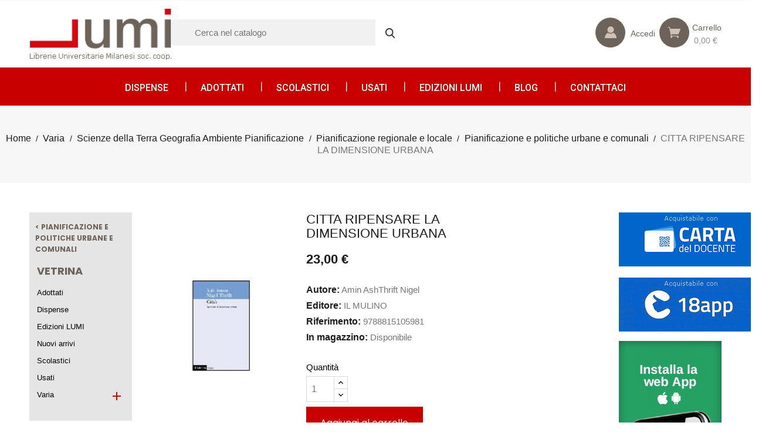

--- FILE ---
content_type: text/css
request_url: https://www.librerielumi.it/modules/ttslideshows/views/css/nivo-slider/nivo-slider.css
body_size: 662
content:
.oneline {
    display: block;
    word-wrap: break-word;
    text-overflow: ellipsis;
    white-space: nowrap;
    overflow: hidden;
}
.nivoSlider {
    position: relative;
    width: 100%;
    height: auto;
    overflow: hidden;
    /* If an image is wrapped in a link */
}
.nivoSlider img {
    position: absolute;
    top: 0px;
    left: 0px;
    max-width: none;
}
.nivoSlider a.nivo-imageLink {
    position: absolute;
    top: 0;
    left: 0;
    width: 100%;
    height: 100%;
    border: 0;
    padding: 0;
    margin: 0;
    z-index: 6;
    display: none;
    background: transparent;
}
.nivo-main-image {
    display: block !important;
    position: relative !important;
    width: 100% !important;
}
/* The slices and boxes in the Slider */

.nivo-slice {
    display: block;
    position: absolute;
    z-index: 5;
    height: 100%;
    top: 0;
}
.nivo-box {
    display: block;
    position: absolute;
    z-index: 5;
    overflow: hidden;
}
.nivo-box img {
    display: block;
}
/* Caption styles */

.nivo-caption {
    display: none;
}
.nivo-html-caption {
    display: none;
}
/* slideshow edit */
.slideshow_container .pos-slideshow {
    position: relative;
}
.slideshow_container .pos-slideshow .flexslider {
    position: relative;
}

.nivo-directionNav {
    position: absolute;
    z-index: 9;
    background-color: red;
    top:50%;   
    width: 100%;
}
.nivo-caption {
    left: 0px;
    right: 0px;
    bottom: 40px;
    margin: 0 auto;
    position: absolute;
    z-index: 999;

    display: none;
}

.nivo-controlNav {
    position: absolute;
    bottom: 20px;
    background: transparent;
    z-index: 999;
    width: 100%;
    text-align: center;
}

.nivo-controlNav a.nivo-control {
    min-width: 16px;
    min-height: 16px;
    background: #ccc;
    margin: 0px 3px;
    display: inline-block;
    line-height: 13px;
    vertical-align: middle;
    font-size: 0px;
    text-indent: -999px;
    border: 2px solid #ccc;
    cursor: pointer;
    transition: 0.3s;
    -webkit-transition: 0.3s;
    -moz-transition: 0.3s;
    -o-transition: 0.3s;
}

.nivo-controlNav a.nivo-control.active,
.nivo-controlNav a.nivo-control:hover {
    background-color: #fff;

}

.nivo-directionNav .nivo-prevNav {
    left: 20px;
    right: auto;
    opacity: 1;
    z-index: 3;
    text-indent: -9999px;
    overflow: hidden;
    text-decoration: none;
    height: 55px;
    width: 55px;
    background: #ffffff;
    top: 50%;
    transform: translateY(-50%);
    -webkit-transform: translateY(-50%);
    -moz-transform: translateY(-50%);
    -ms-transform: translateY(-50%);
    -o-transform: translateY(-50%);
    position: absolute;
    cursor: pointer;
    background: transparent url(../../images/arrow.png) no-repeat scroll 2px 2px;
}
.nivo-directionNav .nivo-prevNav:hover{
    background-position: 2px -78px;
}
.nivo-directionNav .nivo-nextNav {
    left: auto;
    right: 20px;
    position: absolute;
    opacity: 1;
    z-index: 3;
    text-indent: -9999px;
    overflow: hidden;
    text-decoration: none;
    height: 55px;
    width: 55px;
    background: #ffffff;
    top: 50%;
    transform: translateY(-50%);
    -webkit-transform: translateY(-50%);
    -moz-transform: translateY(-50%);
    -ms-transform: translateY(-50%);
    -o-transform: translateY(-50%);
    cursor: pointer;
    background: transparent url(../../images/arrow.png) no-repeat scroll -388px 2px;
}
.nivo-directionNav .nivo-nextNav:hover{
    background-position: -388px -78px;
}
.trend-slideshow {
    position: relative;
}

.homeslider-container.slideshow_container {
    float: none;
}


--- FILE ---
content_type: text/css
request_url: https://www.librerielumi.it/modules/ybc_blog/views/css/material-icons.css
body_size: 262
content:
@font-face {
  font-family: 'Material Icons';
  font-style: normal;
  font-weight: 400;
  src: url(MaterialIcons-Regular.eot); /* For IE6-8 */
  src: local('Material Icons'),
       local('MaterialIcons-Regular'),
       url('../fonts/MaterialIcons-Regular.woff2') format('woff2'),
       url('../fonts/MaterialIcons-Regular.woff') format('woff'),
       url('../fonts/MaterialIcons-Regular.ttf') format('truetype');
}

.material-icons {
  font-family: 'Material Icons';
  font-weight: normal;
  font-style: normal;
  font-size: 24px;  /* Preferred icon size */
  display: inline-block;
  line-height: 1;
  text-transform: none;
  letter-spacing: normal;
  word-wrap: normal;
  white-space: nowrap;
  direction: ltr;

  /* Support for all WebKit browsers. */
  -webkit-font-smoothing: antialiased;
  /* Support for Safari and Chrome. */
  text-rendering: optimizeLegibility;

  /* Support for Firefox. */
  -moz-osx-font-smoothing: grayscale;

  /* Support for IE. */
  font-feature-settings: 'liga';
}


--- FILE ---
content_type: text/css
request_url: https://www.librerielumi.it/themes/PRS913/modules/tt_fourcategoryproducts/views/css/tt_fourcategoryproducts.css
body_size: 230
content:
#otProducttabs {

}

#otProducttabs .tab_content {

}

#otProducttabs .fourthtabs > ul {
    width: 100%;
    margin-top: 5px;
}

#otProducttabs .fourthtabs > li {
    float: left;
    color: #000000;
    text-transform: capitalize;
    padding: 0.5rem;
    font-size: 15px;
    cursor: pointer;
    border: 1px solid #707070;
    margin: 0 0.9375rem 0 0;
}

#otProducttabs .fourthtabs > li.active {
    background: #2fb5d2;
    color: #ffffff;
    border-color: transparent;
    border: transparent;
}

#otProducttabs .tab_container {
    float: left;
    width: 100%;
    clear: both;
}
.homepage-products.products .fourthtabs li {
  border: 1px solid #ddd;
  cursor: pointer;
  float: left;
  font-weight: 500;
  margin-left: 0;
}
.homepage-products.products .fourthtabs li:hover {
    border: 1px solid #000;
    color: #141414;
}
.homepage-products.products .fourthtabs li {
  color: #707070;
  display: block;
  padding: 13px 25px;
}
.homepage-products.products .fourthtabs li.active{
    background-color: #D12626;
    color: #ffffff;
    border: 1px solid transparent;
}
.homepage-products.products .fourthtabs li.active {
  border: 1px solid transparent;

  color: #ffffff;
}
.homepage-products.products .fourthtabs li:first-child{
   border-radius: 25px 0 0px 25px;
}
.homepage-products.products .fourthtabs li:last-child{
  border-radius: 0 25px 25px 0px
}
.homepage-products.products .fourthtabs {
  display: inline-block;
  margin: 0 0 40px;
  overflow: hidden;
  padding: 0;
  text-align: center;
}
.homepage-products.products {
  text-align: center;
}


--- FILE ---
content_type: text/css
request_url: https://www.librerielumi.it/modules/wkpwa/views/css/wkFrontPwa.css
body_size: 557
content:
/**
* NOTICE OF LICENSE
*
* This source file is subject to the Academic Free License version 3.0
* that is bundled with this package in the file LICENSE.txt
* It is also available through the world-wide-web at this URL:
* https://opensource.org/licenses/AFL-3.0
*
* DISCLAIMER
*
* Do not edit or add to this file if you wish to upgrade this module to a newer
* versions in the future. If you wish to customize this module for your
* needs please refer to CustomizationPolicy.txt file inside our module for more information.
*
* @author Webkul IN
* @copyright Since 2010 Webkul
* @license https://opensource.org/licenses/AFL-3.0 Academic Free License version 3.0
*/

.wkLoader {
    position: fixed;
    left: 0px;
    top: 0px;
    width: 100%;
    height: 100%;
    z-index: 9999;
    background: url('../img/wk-loader.svg') 50% 50% no-repeat rgba(249, 249, 249, .7);
}

#wk-site-connection {
    display: none;
    position: fixed;
    left: 0px;
    right: 0px;
    bottom: 0px;
    width: 100%;
    z-index: 8888;
}

#wk-connection-msg {
    margin: 0;
    padding: 1px 0px 3px;
    text-align: center;
    font-size: 10px;
}

.wk-msgOnline-typography {
    background-color: #22b967;
    color: #fff;
}

.wk-msgOffline-typography {
    background-color: #444444;
    color: #fff;
}

#wk-addToHomeScreen-banner {
    display: none;
    position: fixed;
    left: 0px;
    right: 0px;
    bottom: 0px;
    width: 100%;
    z-index: 9999;
    background-color: #333;
    padding: 10px 10px;
    color: #fff;
    cursor: pointer;
}

#wk-addToHomeScreen-banner img {
    max-height: 36px;
    margin-right: 5px;
}

#wk-addToHomeScreen-banner p {
    display: inline-block;
    margin-bottom: 0px;
}

#wk-addToHomeScreen-banner i {
    float: right;
    margin-top: 6px;
    font-size: 26px;
}

.wkhide {
    display: none;
}

.wk-top-btn {
    display: inline-block;
}

@media only screen and (min-width: 600px) {
    .wk-top-btn {
        display: none !important;
    }
}

--- FILE ---
content_type: text/css
request_url: https://www.librerielumi.it/themes/PRS913/assets/css/custom.css
body_size: 15995
content:
/* CSS Document */

@import url(https://maxcdn.bootstrapcdn.com/font-awesome/4.6.3/css/font-awesome.min.css);

/*# sourceMappingURL=theme.css.map*/
.prev-button.slick-arrow,
.next-button.slick-arrow {
	position: absolute;
    top: -51px;
    right: 0;
}
.nivo-directionNav .nivo-prevNav .prev-arrow:before {
    content: "\f104";
    top: 17px;
    right: 0px;
    font-family: "FontAwesome";
    font-size: 31px;
    position: absolute;
    width: 20px;
    height: 22px;
    left: 22px;
}
.nivo-directionNav .nivo-nextNav .next-arrow:before {
    content: "\f105";
    top: 17px;
    right: 0;
    font-family: "FontAwesome";
    font-size: 31px;
    position: absolute;
    width: 20px;
    height: 22px;
    left: 22px;
}
/* blog Start*/
.prev-button.slick-arrow:hover:before,
.next-button.slick-arrow:hover:before {
	color: #C90000;	
}
.prev-button.slick-arrow:before {
	color: #c0c0c0;
	content: "\ea9d";
	top: 0px;
	right: 20px;
	font-family: "IcoFont";
	font-size: 26px;
	position: absolute;
}
.next-button.slick-arrow:before {
	color: #c0c0c0;
	content: "\eaa0";
	top: 0px;
	right: 0px;
	font-family: "IcoFont";
	font-size: 26px;
	position: absolute;
}
.products.row.list .hover-addtocart {
	text-align: left;
	float: left;
}
.next-button.slick-arrow:hover {
	background-position: -443px -672px;
	border-color: #C90000;
}
.home_blog_post .blog_post_content_bottom .meta_date {
    float: left;
    position: relative;
    padding: 0 0 0 0;
}
.home_blog_post .blog_post_content_bottom .meta_comment {
	padding: 6px 0 0 30px;
	position: relative;
	display: none;
}
.home_blog_post .blog_post_content_bottom .meta_comment span {
	padding: 2px 0 0;
}
.home_blog_post .blog_post_content_bottom .meta_comment::before {
	position: absolute;
	content: "";
	background: transparent url("../img/sprite.png") no-repeat scroll -29px -1045px;
	width: 30px;
	height: 20px;
	left: 0;
}
.home_blog_post .blog_post_content_bottom .meta_comment:hover:before {
	background-position: -504px -1045px;
}
/* blog End */
#_desktop_logo {
    float: left;
    width: 22.5%;
}
.right-logo {
    float: left;
    width: 52.5%;
}
.right-btn {
	float: left;
	width: 25%;	
}
.header-menu.fixed {
	display: block;
	left: 0;
	position: fixed;
	right: 0;
	top: 0;
	z-index: 999;
	border-bottom: 1px solid #C90000;
}
#header .top-menu .popover li.category a.dropdown-item {
	color: #767676;
	transition: 0.3s;
	-webkit-transition: 0.3s;
	-moz-transition: 0.3s;
	-o-transition: 0.3s;
	text-transform: capitalize;
}
.top-menu .sub-menu ul[data-depth="1"]>li:last-of-type {
    margin-right: 0;
}
#header .top-menu .popover li.category a.dropdown-item.dropdown-submenu {
	color: #1b1b1b;
	font-weight: 500;
}
#header .top-menu .popover li.category a.dropdown-item:hover,
#header .top-menu .popover li.category a.dropdown-item.dropdown-submenu:hover {
	color: #C90000;
}
#header a,
.dropdown .expand-more {
	color: #787878;
	font-size: 14px;
	line-height: 1.2;
	text-transform: uppercase;
}
div#_desktop_cart span#cart_block_total {
	color: #8e8e8e;
	padding: 0px 0 0px 53px;
}
div#_desktop_cart:hover span#cart_block_total {
	color: #C90000;
}
#header .blockcart .header a {
	text-transform: uppercase;
}
#header .dropdown-menu a {
	color: #787878;
}
#header .dropdown-menu a:hover {
	color: #C90000;
}
.user-info > a > .material-icons,
.blockcart > .header .material-icons,
.header-nav #search_widget button .material-icons {
	font-size: 0px;
	text-indent: -9999px;
	display: none;
	margin: 0px;
}
#header .header-nav .blockcart,
#header .header-nav .cart-preview.active {
	padding: 0px;
	height: auto;
	background: transparent;
	margin: 0px;
	cursor: pointer;
}
#header-right-text {
    padding-left: 28px;
    float: left;
}
div#contact-link > a,
.user-info > a,
.blockcart > .header > a {
	display: block;
}
div#contact-link > a {
    background: transparent url(../img/sprite.png) no-repeat scroll -24px -240px;
    display: block;
    padding-left: 26px;
}
div#contact-link:hover > a {
	color: #C90000 !important;
	background-position: -452px -240px;
}
#header .header-nav #contact-link {
	margin: 16px 0 13px;
}
#_desktop_user_info .user-info {
	margin: 0;
}
.user-info {
	position: relative;
}
.user-info > .user-icon {
	cursor: pointer;
}
.user-info > .user-icon .hidden-sm-down {
    display: inline-block;
    padding-left: 9px;
    font-size: 15px;
    color: #6d635b;
}
.user-info > .user-icon:hover .hidden-sm-down {
	color: #C90000;
}
.user-info > .user-icon {
    position: relative;
}
.user-info > .user-icon:hover:before  {
	color: #C90000;
}
.user-info > .user-icon::before {
    background-color: rgba(109, 99, 91, 1);
    width: 51px;
    height: 51px;
    color: #cfc1b5;
    content: "\ed01";
    font-size: 20px;
    font-family: "IcoFont";
    display: inline-block;
    right: 0px;
    border-radius: 50%;
    bottom: 0;
    padding: 16px 16px;
}
#header .header-nav .user-info .user-icon > span {
	display: block;
	padding-left: 22px;
	text-transform: uppercase;
	line-height: 1.2;
}
#header .header-nav .user-info:hover .user-icon > span {
	color: #C90000;
}
#ot_search_top .submit_search span {
	position: relative;
}
#ot_search_top .submit_search span:before {
	content: "\ed11";
	top: 0;
	left: 0;
	font-family: "IcoFont";
	display: inline-block;
	font-size: 20px;
	color: #ffffff;
}
ul.userinfo-toggle {
	background: #f5f5f5 none repeat scroll 0 0;
	display: none;
	margin-bottom: 0;
	margin-top: 13px;
	padding: 10px 20px;
	position: absolute;
	right: 0;
	text-align: left;
	width: 160px;
	z-index: 9;
}
.userinfo-toggle li {
	padding-bottom: 4px;
}
#content-wrapper .ps-alert-success p {
	margin: 0 0 0 10px;
}
#header .header-nav .blockcart .header {
	margin: 0px;
}
.blockcart > .header .hidden-sm-down:hover:before {
	color: #C90000;
}
.blockcart > .header .hidden-sm-down::before {
    background-color: rgba(109, 99, 91, 1);
    color: #cfc1b5;
    content: "\efe7";
    font-family: "IcoFont";
    display: block;
    border-radius: 50%;
    height: 51px;
    left: 0px;
    position: absolute;
    top: 0;
    width: 51px;
    font-size: 25px;
    padding: 16px 10px;
}
section#featured-products {
    padding-top: 50px;
}
.block-category .category-cover img {
	width: 100%;
}
.blockcart.cart-preview .header:hover span.hidden-sm-down {
	color: #C90000;
}
.blockcart.cart-preview .header span.hidden-sm-down {
    text-transform: capitalize;
    font-size: 15px;
    color: #6d635b;
    padding: 8px 0 3px 65px;
    display: block;
}
.blockcart:hover > .header:hover::before {
	background: transparent url("../img/sprite.png") no-repeat scroll -426px -59px;
}
.blockcart:hover > .header span.cart-products-count,
.blockcart:hover > .header .hidden-sm-down {
	color: #fff;
}
.blockcart > .header span.cart-products-count {
	display: none;
}
.header-call .phone-icon::before {
	background: #C90000 url("../img/sprite.png") no-repeat scroll -17px -99px;
	border-radius: 50%;
	color: #1b1b1b;
	content: "";
	display: block;
	float: left;
	height: 45px;
	margin-right: 6px;
	width: 45px;
}
.header-call .phone-icon:hover::before {
	background: #1b1b1b url("../img/sprite.png") no-repeat scroll -436px -99px;
}
.header-call .phone-icon > a {
	padding-top: 14px;
	display: inline-block;
	vertical-align: middle;
}
.header-nav #search_widget.search-widget form input[type=text] {
	width: 0px;
	padding: 0px;
	min-width: initial;
	width: 40px;
	height: 37px;
	background: transparent;
	opacity: 0;
	-webkit-opacity: 0;
	-moz-opacity: 0;
	transition: 0.5s;
	-webkit-transition: 0.5s;
	-moz-transition: 0.5s;
	-o-transition: 0.5s;
	border: 1px solid transparent;
	margin-top: 0px;
	outline: none;
}
.header-nav #search_widget.search-widget:hover form input[type=text],
.header-nav #search_widget.search-widget.inputfocus form input[type=text],
.header-nav #search_widget.search-widget:hover form input[type=text]:focus {
	opacity: 1;
	-webkit-opacity: 1;
	-moz-opacity: 1;
	width: 300px;
	background: #e3e3e3;
	border-color: #e3e3e3;
	padding: 0px 40px 0px 10px;
	outline: none;
}
.header-nav .search-widget form button[type=submit] {
	top: 0px;
	left: auto;
	right: 0px;
	bottom: 0px;
	margin: 0px;
	padding: 0px;
}
.header-nav .search-widget {
	position: relative;
}
.header-nav #search_widget button::before {
	display: block;
	background: transparent url("../img/sprite.png") no-repeat scroll -15px -22px;
	width: 40px;
	height: 37px;
	color: #1b1b1b;
	content: '';
}
#_desktop_logo {
	padding: 0;
	text-align: center;
}
body#checkout #header #_desktop_logo {
	text-align: left;
}
body#checkout #header .header-nav .row {
	margin-left: 0px;
	margin-right: 0px;
}
#checkout .col-md-6.text-xsright.hidden-sm-down {
	display: none;
}
.right-logo {
    padding: 32px 0px 20px;
}
.right-btn {
	padding: 29px 0px 20px;	
}
.header-menu {
	background-color: #C90000;
}
.block_newsletter {
	display: none;
}
#index .block_newsletter {
	display: block;
}
.search-widget {
	align-items: center;
	display: flex;
	justify-content: left;
	margin-right: 0;
	padding: 0;
	text-align: center;
	width: auto;
}
div#_desktop_cart {
	float: right;
}
.header-logo {
	text-align: left;
	display: block;
	float: left;
	margin: 0;
}
.top-menu {
	margin: 0px;
}
.top-menu,
.top-menu a {
	font-family: 'Poppins', sans-serif;
}
#header .header-top a[data-depth="0"]::after {
    background: rgba(0, 0, 0, 0) url(../img/line.png) no-repeat scroll 0 0;
    content: "";
    height: 41px;
    left: auto;
    position: absolute;
    right: 0;
    top: 24px;
    width: 2px;
}
#header .header-top .menu > ul > li:last-child a::after {
    display: none;
}
#header .header-top a[data-depth="0"] {
    text-transform: uppercase;
    font-weight: 500;
    font-size: 16px;
    padding: 27px 51px 22px 40px;
    line-height: 1;
    color: #ffffff;
    font-family: 'Roboto', sans-serif;
}
.static-categories .static-categories-inner h3 a {
    background-color: #efefef;
    color: #252429;
    display: inline-block;
    font-size: 16px;
    font-weight: 600;
    padding: 28px 94px 22px 47px;
    text-transform: uppercase;
    font-family: 'Poppins', sans-serif;
    width: 100%;
    line-height: 1;
}
.static-categories .static-categories-inner h3 a::before {
    content: "\efa2";
    font-family: "IcoFont";
    left: 19px;
    position: absolute;
    top: 26px;
    font-size: 18px;
    color: #C90000;
}
.staticmenu {
	position: relative;
}
.static-categories .static-categories-inner h3 {
	margin-bottom: 0;
}
.categories-menu {
    background-color: #f7f7f7;
    padding: 17px 18px 20px;
    width: 100%;
    z-index: 99;
    margin-bottom: 30px;
}
.categories-menu li a:hover {
	color: #C90000;
}
.categories-menu li a {
    color: #676767;
    display: inline-block;
    font-size: 14px;
    padding: 4px 5px;
    width: 100%;
}
#index .block-categories {
	display: none;
}
.static-categories {
	display: none;
}
#wrapper div#left-column {
    width: 16.1%;
    float: left;
    padding-left: 0;
}
#wrapper div#right-column {
	float: left;
	width: 16.1%;
	padding-right: 0;
}
#wrapper div#content-wrapper {
	width: 67.8%;
	float: left;
}
#index .static-categories {
	display: block;
}
#custom-hometbannerblock img {
	width: 100%;
}
#custom-hometbannerblock {
	display: none;
}
#index #custom-hometbannerblock {
    display: block;
    position: relative;
    overflow: hidden;
    margin-bottom: 31px;
}
#index #wrapper {
	padding-top: 29px;
}
#custom-hometbannerblock > .home-images_two {
	margin-top: 29px;
}
#custom-hometbannerblock > p {
    margin-bottom: 0;
    overflow: hidden;
}
.quick-view .material-icons:hover {
	    background: #1b1b1b;
}
.quick-view .material-icons {
	font-size: 0;
	background-color: #C90000;
	height: 50px;
	width: 50px;
	position: relative;
}
#leftsidebar h1.main-title,
#leftsidebar h3.main-title,
#special-products h1.main-title,
#special-products h3.main-title,
.testimonial_outer h1.main-title, 
.testimonial_outer h3.main-title {
    font-size: 18px;
    color: #494949;
    background-color: #f7f7f7;
    padding: 21px 11px 19px 39px;
    position: relative;
    margin: 0 0 14px;
}
#leftsidebar h1.main-title::before,
#leftsidebar h3.main-title::before,
#special-products h1.main-title:before,
#special-products h3.main-title:before,
.testimonial_outer h1.main-title:before,
.testimonial_outer h3.main-title:before,
#search_filters > p.h6.text-uppercase:before {
    content: "\ec73";
    position: absolute;
    left: 16px;
    margin: 0 auto;
    top: 23px;
    font-family: "IcoFont";
    font-size: 16px;
    color: #C90000;
}
h1.main-title, h3.main-title {
    color: #494949;
    font-family: "Poppins", sans-serif;
    font-size: 22px;
    font-weight: 600;
    line-height: 1;
    margin: 0 0 33px 0;
    padding-left: 23px;
    position: relative;
    text-align: left;
    text-transform: uppercase;
}
h1.main-title:before, h3.main-title:before {
    content: "\ec73";
    position: absolute;
    left: 0;
    margin: 0 auto;
    top: 3px;
    font-family: "IcoFont";
    font-size: 16px;
    color: #C90000;
}
div#_desktop_language_selector,
div#_desktop_currency_selector {
	display: inline-block;
	border-left: 1px solid #d4d4d4;
}
/* Cart-popup Start */
.cart-popup {
    position: absolute;
    width: 340px;
    border: 1px solid #dedede;
    right: 0px;
    z-index: 99;
    background: #fff;
    top: 99px;
    padding: 0;
    display: none;
}
.shipping.price_inline {
    border-bottom: 1px solid #dedede;
}
.price_content {
    border-top: 1px solid #dedede;
    border-bottom: 1px solid #dedede;
}
.cart-product {
    overflow: hidden;
    margin-bottom: 0px;
    padding: 20px 15px 10px;
}
.cart-popup .img_content {
    float: left;
    border: 1px solid #dedede;
}
.cart-popup .right_block {
    float: left;
    max-width: 170px;
    padding-left: 15px;
    text-align: left;

}
.right_block .product-name {
    white-space: initial;
}
.cart-popup li.cart-product-item {
    overflow: hidden;
    position: relative;
    padding-right: 20px;
    margin-bottom: 15px;
}
.cart-popup .right_block a.remove-from-cart {
    position: absolute;
    right: -5px;
    top: 0px;
}
.cart-product .attributes_content {
    clear: both;
}
.cart-product  .price-block {
    clear: both;
    padding: 5px 0px;
}
.cart-product .product-quantity {
    padding-right: 2px;
}
.cart-product .price_content {
    clear: both;
}
.cart-popup .product-price,
.cart-popup .product-quantity {
    color: #494949;
    display: inline-block;
    font-weight: 800;
    font-size: 14px;
}
.products.price_inline .value, 
.shipping.price_inline .value, 
.tax.price_inline .value, 
.cart-total.price_inline .value {
    float: right;
    font-size: 15px;
    font-weight: 600;
    color: #494949;
}
.products.price_inline .label, 
.shipping.price_inline .label, 
.tax.price_inline .label, 
.cart-total.price_inline .label {
    float: left;
    font-size: 14px;
    font-weight: 400;
    color: #494949;
}
.products.price_inline, 
.shipping.price_inline, 
.cart-total.price_inline,
.tax.price_inline {
    display: block;
    width: 100%;
    padding: 10px;
    vertical-align: middle;
    overflow: hidden;
}
body#checkout #cart-summary-product-list ul li {
    padding-bottom: 10px;
}
.cart-popup .checkout {
    padding: 20px 10px;
    text-align: right;
}
.cart-popup .checkout a {
    color: #494949 !important;
    background-color: #ffd02b;
}
.cart-popup .checkout a:hover {
    color: #ffffff !important;
    background-color: #494949;
}
/* Cart-popup End */

.category-wrapper {
    position: relative;
    padding-top: 15px;
}
.category-wrapper img {
    width: auto !important;
    margin: 0 auto;
}
.category-title {
    text-align: center;
    padding-top: 14px;
    padding-bottom: 43px;
}
div#custom-categorybannerblock {
    margin-top: 30px;
}
.category-banner.owl-carousel.owl-loaded.owl-drag .item {
    overflow: hidden;
    position: relative;
}
.category-banner.owl-carousel.owl-loaded.owl-drag .item:before {
    position: absolute;
    content: "";
    background-color: #d6d6d6;
    height: 109px;
    width: 1px;
    right: 0;
    top: 0;
}
#_desktop_currency_selector {
	padding-left: 20px;
	padding-right: 10px;
}
#_desktop_language_selector {
	padding-left: 21px;
}
.currency-selector.dropdown.js-dropdown {
	margin: 0 0 11px;
}
div#_desktop_contact_link {
	border-right: 1px solid #d4d4d4;
	margin-left: 17px;
	padding-right: 19px;
	position: relative;
}
div#_desktop_user_info {
    float: right;
}
.language-selector-wrapper .expand-more {
    display: none;
}
.currency-selector .expand-more {
    display: none;
}
.language-selector-wrapper span.hidden-md-up {
    color: #101010;
    font-weight: 500;
    padding: 0 0 8px;
    display: block !important;
}
.currency-selector span {
    padding: 0 0 8px;
    float: left;
    color: #101010;
    font-weight: 500;
}
div#_desktop_cart {
	margin-left: 25px;
	position: relative;
}
.header-top .header-logo {
	padding: 13px 0 13px;
}
.brandslider-inner .title a {
	color: #1b1b1b;
}
/* footer start */

.footer-top .block_newsletter {
	margin: 0px -15px;
}
.nwsletter-maintitle {
    font-size: 20px;
    text-align: center;
    font-weight: 600;
    padding-bottom: 5px;
    color: #ffffff;
    text-transform: uppercase;
    padding-top: 19px;
}
.block_newsletter form input[type=text] {
	padding: 11px;
	color: #767676;
	height: 42px;
	background-color: #ffffff;
	font-size: 16px;
}
.newsletter_inner {
    padding: 0px 0px;
    text-align: center;
}
.block_newsletter form input[type=text]:focus {
	background-color: #ffffff;
}
.block_newsletter form input {
	height: 40px;
}
.block_newsletter .btn-primary {
    background: #1b1b1b none repeat scroll 0 0;
    font-size: 14px;
    transition: 0.5s;
    -webkit-transition: 0.5s;
    -moz-transition: 0.5s;
    color: #ffffff;
    margin-left: 0;
    text-transform: uppercase;
    border-radius: 0;
    float: none !important;
    width: 110px;
    padding: 7px 6px;
}
.block_newsletter .btn-primary:hover {
	color: #C90000;
}
.nwsletter-subtitle {
    font-size: 20px;
    text-align: center;
    color: #ffffff;
    font-weight: 600;
    text-transform: uppercase;
}
.block_newsletter .title {
    position: relative;
    width: 81px;
    height: 81px;
    background-color: #ffffff;
    border-radius: 50%;
    margin: 0 auto;
}
.block_newsletter .title:before {
    position: absolute;
    content: "\ef13";
    font-size: 42px;
    left: 0;
    top: 0;
    font-family: "IcoFont";
    color: #1b1b1b;
    padding: 30px 19px;
}
.footer_inner {
    overflow: hidden;
    padding: 62px 0 60px;
    border-bottom: 1px solid #414141;
}
#footer .footer-bottom .container .row .col-md-4 {
    padding-left: 0;
    padding-right: 0;
}
.icon-wrapper li a i {
    width: 32px;
    height: 32px;
    font-size: 18px;
    text-align: center;
    color: #fff;
    padding: 8px 8px;
    border-radius: 50%;
    -moz-border-radius: 50%;
    -webkit-border-radius: 50%;
    -o-border-radius: 50%;
    transition: all 0.4s ease 0s;
    -moz-transition: all 0.4s ease 0s;
    -webkit-transition: all 0.4s ease 0s;
    -o-transition: all 0.4s ease 0s;
}
.icon-wrapper li i.fa.fa-facebook {
	background: #3b5998;
}
.icon-wrapper li i.fa.fa-twitter {
	background: #1dcaff;
}
.icon-wrapper li i.fa.fa-google-plus {
	background: #0077b5;
}
.icon-wrapper li i.fa.fa-instagram {
   background: #d6249f;
   background: radial-gradient(circle at 30% 107%, #fdf497 0%, #fdf497 5%, #fd5949 45%,#d6249f 60%,#285AEB 90%);
}
.footer-container {
	overflow: hidden;
	background: transparent;
}
.footer-container .title span.h3,
.footer-container h3.h3,
#block_myaccount_infos .myaccount-title a,
.block-contact .block-contact-title,
.linklist .blockcms-title a {
    font-family: 'Poppins', sans-serif;
    font-size: 22px;
    text-transform: capitalize;
    color: #fff;
    font-weight: normal;
    margin-bottom: 12px;
    display: block;
    font-weight: 600;
}
.footer_inner .links .collapse,
#footerbottomright-text .footer-toggle {
	margin-bottom: 0;
}
.footer-container li a,
.footer-container li,
.footer-container .block-contact,
#footerbottomleft-text p.store-desc {
	color: #FFFFFF;
	line-height: 25px;
	transition: 0.6s;
	-webkit-transition: 0.6s;
	-moz-transition: 0.6s;
	-o-transition: 0.6s;
	word-wrap: break-word;
}
.block-contact a {
	color: #FFFFFF;
}
.footer-container .links .collapse {
	display: inherit
}
div#footerbottom-text {
    text-align: center;
}
.bottom-link-icon-wrapper {
	float: left;
}
.bottom-link.bottom-left {
	display: inline-block;
	float: none;
}
.bottom-payment.bottom-right {
    float: right;
    padding: 26px 0;
}
.footer_inner .links .wrapper {
    width: 16%;
    padding: 0 0 0 8px;
}
.link-inner,
.payment-inner {
	margin: 0px;
	padding: 0px;
}
ul.payment-inner li a {
	display: block;
	position: relative;
}
ul.payment-inner li:last-child a {
	padding: 0;
}
.link-inner li a {
	text-transform: capitalize;
	color: #8e8e8e;
	transition: 0.6s;
	-webkit-transition: 0.6s;
	-moz-transition: 0.6s;
	-o-transition: 0.6s;
	padding: 0px 15px 0px 14px;
	position: relative;
}
.link-inner li:first-child a {
	padding-left: 0px;
}
.link-inner li:first-child a::before,
ul.payment-inner li:first-child a::before {
	display: none;
}
.link-inner li a::before {
	content: "";
	position: absolute;
	left: 0px;
	top: 4px;
	background: transparent;
	width: 1px;
	height: 11px;
	background: #8e8e8e;
}
.link-inner li a:hover {
	color: #C90000;
}
.link-inner li,
.payment-inner li {
	display: inline-block;
}
.copyright {
    padding: 31px 0px 31px;
    text-align: center;
    float: left;
	color: #FFF;
}
.footer-bottom .container .row .footer-bottom-link {
    max-width: 33.33%;
    width: 100%;
    display: inline-block;
    vertical-align: middle;
}
.footer-bottom .container .row .copyright {
	max-width: 33.33%;
	width: 100%;
	display: inline-block;
	vertical-align: middle;
}
.footer-bottom .container .row .bottom-payment.bottom-right {
	max-width: 33.33%;
	width: 100%;
	display: inline-block;
	vertical-align: middle;	
}
ul.payment-inner {
    float: right;
}
.copyright a {
	color: #FFFFFF;
	transition: 0.6s;
	-webkit-transition: 0.6s;
	-moz-transition: 0.6s;
	-o-transition: 0.6s;
}
.copyright a:hover,
.footer-container li a:hover {
	color: #C90000;
}
/*footer end */

/* CSS Document */
section#newproducts-products {
    display: inline-block;
    vertical-align: middle;
    width: 100%;
	padding-top: 50px;
}
section#otproducttabs {
    display: inline-block;
    vertical-align: middle;
    width: 100%;
	padding-top: 50px;
}
.subbanner-common {
	float: left;
	width: 50%;
	box-sizing: border-box;
}
.subbanner-common.subbannerpart1 {
	padding-right: 15px;
}
.subbanner-common.subbannerpart2 {
	padding-left: 15px;
}
#custom-bannerblock {
    padding-top: 34px;
    display: inline-block;
    vertical-align: middle;
    width: 100%;
    padding-bottom: 60px;
}
.subbanner-inner > a {
	position: relative;
	display: block;
	overflow: hidden;
}
ul#featuredproducts-carousel {
    margin-bottom: 0;
}
#custom-hometbannerblock .home-images_one img,
#custom-hometbannerblock .home-images_two img{
	-webkit-transition: all 500ms ease;
	transition: all 500ms ease;
	width: 100%;
}

.subbanner-inner  a img,
.banner-bottom-right img {
	width: 100%;
	-webkit-transition: all 500ms ease;
	transition: all 500ms ease;
}
.subbanner-inner:hover a img,
.banner-bottom-right:hover img,
#custom-hometbannerblock .home-images_one:hover img,
#custom-hometbannerblock .home-images_two:hover img {
	transform: scale(1.05);
	-webkit-transform: scale(1.05);
	-moz-transform: scale(1.05);
}
/* parallax block start */

.parallaxblock-outer {
	color: #1b1b1b;
	font-family: 'Poppins', sans-serif;
	margin-bottom: 95px;
	padding: 160px 0;
}
.parallax-text1 {
	color: #fff;
	font-size: 25px;
	font-weight: 300;
	line-height: 1.2;
	text-transform: uppercase;
	letter-spacing: 1px;
	margin: 0 0 13px;
}
.parallax-text2 {
	color: #fff;
	font-size: 14px;
	margin: 0 0 53px;
}
.parallax-btn {
	padding: 15px 0;
}
.parallax-btn a {
	padding: 15px 37px;
	background: rgba(255, 255, 255, 0.5);
	text-transform: uppercase;
	font-size: 14px;
	font-weight: 700;
	color: #000;
}
.parallax-btn a:hover {
	background: #fff;
}
/* parallax block end */

/* Home page Shipping start */

#shipping-text {
	margin: 32px 0 38px;
}
.testimonial_outer {
	display: none;
}
.test_img_innar img {
    border-radius: 50%;
}
.testimonial_outer {
    display: block;
    margin-bottom: 37px;
}
.shipping-inner {
	color: #1b1b1b;
	overflow: hidden;
	padding: 0px 0px;
	cursor: pointer;
}
.subtitle-part {
	position: relative;
	display: inline-block;
	width: 100%;
}
.subtitle-part .subicon .hide {
	display: none;
}
.subtitle-part .subicon::before {
	content: "";
	position: absolute;
	left: 0px;
	top: 0px;
	font-family: "IcoFont";
}
.subtitle-part .subicon {
	position: relative;
	width: 70px;
	height: 70px;
	border-radius: 50%;
	float: left;
	display: inline-block;
	margin-right: 15px;
}
.subtitle-part.subtitle-part1  .subicon.subicon1, 
.subtitle-part.subtitle-part2  .subicon.subicon2,
.subtitle-part.subtitle-part3  .subicon.subicon3,
.subtitle-part.subtitle-part4  .subicon.subicon4 {
	background-color: #f7f7f7;
}
.subtitle-part.subtitle-part1:hover .subicon.subicon1, 
.subtitle-part.subtitle-part2:hover .subicon.subicon2,
.subtitle-part.subtitle-part3:hover .subicon.subicon3,
.subtitle-part.subtitle-part4:hover .subicon.subicon4 { 
	background-color: #C90000;
}
.subtitle-part.subtitle-part1 {
	padding-bottom: 26px;
}
.subtitle-part.subtitle-part2 {
	padding-bottom: 27px;	
}
.subtitle-part.subtitle-part3 {
    padding-bottom: 24px;
}
#shipping-text {
	display: none;
}
#index #shipping-text {
	display: block;
}
.products.row.list .product-miniature.js-product-miniature.col-xs-12 {
	float: left;
	width: 50%;
}
.products.row.list .product-miniature.js-product-miniature.col-xs-12 .thumbnail-inner.col-xs-12.col-sm-5.col-md-5.col-lg-4 {
	width: 50%;
}
.products.row.list .product-miniature.js-product-miniature.col-xs-12 .product-description.col-xs-12.col-sm-7.col-md-7.col-lg-8 {
	width: 50%;
}
.subtitle-part.subtitle-part1 .subicon::before {
    content: "\ee3c";
    font-size: 45px;
    top: 26px;
    left: 13px;
    color: #1b1b1b;
} 
.subtitle-part.subtitle-part2 .subicon::before {
    content: "\ef3c";
    font-size: 38px;
    top: 26px;
    left: 17px;
    color: #1b1b1b;
}
.subtitle-part.subtitle-part3 .subicon::before {
    content: "\ea37";
    font-size: 38px;
    top: 26px;
    left: 17px;
    color: #1b1b1b;
}
.subtitle-part.subtitle-part4 .subicon::before {
    content: "\ef9d";
    font-size: 38px;
    top: 27px;
    left: 17px;
    color: #1b1b1b;
}
.subtitle-part.subtitle-part1:hover .subicon::before {
	color: #ffffff;
}
.subtitle-part.subtitle-part2:hover .subicon::before {
	color: #ffffff;
}
.subtitle-part.subtitle-part3:hover .subicon::before {
	color: #ffffff;
}
.subtitle-part.subtitle-part4:hover .subicon::before {
	color: #ffffff;
}
.shipping-text-inner .subtitile {
    color: #1b1b1b;
    font-size: 15px;
    font-weight: 600;
    padding: 15px 0 0;
    text-transform: uppercase;
    overflow: hidden;
}
.shipping-text-inner .desc {
    color: #767676;
    font-size: 14px;
    line-height: 24px;
    padding: 0;
    overflow: hidden;
}
.subtitle-part:hover .desc {
	color: #1b1b1b;
}
/* Home page Shipping End */

/* Home page Testimonial Start */

.display-homebottom {
	clear: both;
}
.brandslider-outer {
	margin: 20px 0 49px;
}
.testimonial-carousel.owl-carousel .owl-item img.img-testimonial {
	max-width: 94px;
	width: auto;
	border-radius: 50%;
}
.testmonial-author1 {
    font-size: 16px;
    text-transform: capitalize;
    font-weight: 600;
    color: #C90000;
    text-align: center;
}
.testmonial-author2 {
    font-size: 14px;
    font-weight: 400;
    padding-bottom: 0;
    color: #464646;
    padding-top: 3px;
    text-align: center;
}
.testimonial-desc {
    padding-left: 0;
    padding-right: 0;
    padding-bottom: 22px;
}
.testimonial_outer {
    display: block;
    margin-bottom: 37px;
    margin-top: 50px;
}
.test_imag {
    align-items: center;
    display: flex;
    justify-content: center;
    margin: 0;
    padding-bottom: 15px;
    padding-top: 24px;
    text-align: center;
    width: auto;
}
.testimonial-desc p {
    font-size: 16px;
    font-weight: 400;
    font-style: italic;
    line-height: 25px;
    border-bottom: 1px solid #d9d9d9;
    margin-bottom: 0;
    padding-bottom: 23px;
}
.owl-carousel {
	position: relative;
	width: 100%;
	z-index: 1;
}
.testimonial-carousel .owl-nav {
	margin-top: 0;
	z-index: 9999;
}
.testimonial-outer .owl-dot {
	height: 15px;
	width: 15px;
	background: #fff;
	display: none;
	margin: 0 5px;
	border-radius: 50%;
}
.testimonial-outer .owl-dots {
	text-align: center;
}
.testimonial-outer .owl-dot.active {
	background: #767676;
}
.testimonial-carousel .test_desc {
	color: #ffffff;
	font-size: 14px;
	font-weight: normal;
	line-height: 1.4;
	text-align: center;
}
.testmonial-author {
	font-style: normal;
	color: #fff;
	font-size: 16px;
	font-weight: 500;
	margin: 0 0 28px;
}
/* Home page Testimonial End */
.brand-slidermain {
    background-color: #f7f7f7;
    padding: 45px 10px;
}
.brandslider-outer {
	display: inline-block;
	width: 100%;
}
#brand-carousel li.item {
	text-align: center;
	padding: 0 16px 0;
	opacity: 0.5;
	-webkit-opacity: 0.5;
	-moz-opacity: 0.5;
	-o-opacity: 0.5;
	transition: 0.6s;
	-webkit-transition: 0.6s;
	-moz-transition: 0.6s;
	-o-transition: 0.6s;
}
.subtitle-part:hover .subtitile {
	color: #C90000;
}
#brand-carousel li.item:hover {
	opacity: 1;
	-webkit-opacity: 1;
	-moz-opacity: 1;
	-o-opacity: 1;
}
.product-miniature.js-product-miniature.col-xs-12.col-sm-6.col-md-6.col-lg-6.col-xl-4 {
	padding-left: 0;
	padding-right: 0;
}
h1.h6.active-filter-title {
	margin-bottom: 30px;
	color: #1b1b1b;
	font-size: 15px;
}
#toTop {
	display: none;
	text-decoration: none;
	position: fixed;
	bottom: 40px;
	right: 40px;
	overflow: hidden;
	width: 36px;
	height: 36px;
	border: none;
	text-indent: 100%;
	background: #C90000;
	z-index: 99;
	transition: 0.5s;
	-webkit-transition: 0.5s;
	-moz-transition: 0.5s;
	-o-transition: 0.5s;
	border-radius: 0px;
}
#toTop:hover {
	background: #1b1b1b;
}
#toTopHover {
	background: transparent;
	width: 36px;
	height: 36px;
	display: block;
	overflow: hidden;
	opacity: 1 !important;
	-moz-opacity: 1 !important;
	filter: alpha(opacity=1);
}
#toTopHover:before {
	color: #ffffff;
	content: "\f106";
	font-family: "FontAwesome";
	font-size: 18px;
	line-height: 24px;
	position: relative;
	right: 24px;
	text-align: center;
	top: 4px;
	vertical-align: middle;
}
.thumbnail-inner {
	position: relative;
	overflow: visible;
	text-align: center;
}
.sidebar-products .thumbnail-inner {
	overflow: hidden;
}
.thumbnail-inner .hover-addtocart {
    bottom: 1px;
    position: absolute;
    padding: 0px;
    margin: 0px;
    opacity: 0;
    right: 0;
}
.thumbnail-container:hover .thumbnail-inner .hover-addtocart {
	opacity: 1;
}
.thumbnail-container .addtocart-button .btn-primary {
	font-size: 0;
	padding: 0;
	position: relative;
	height: 50px;
	width: 50px;
}
.thumbnail-container .addtocart-button .btn-primary:before {
	content: "\eed2";
	font-family: "IcoFont";
	font-size: 30px;
	top: 26px;
	left: 17px;
	color: #ffffff;
}
.hover-addtocart .addtocart-button {
	float: left;
}
.hover-addtocart .addtocart-button {
    position: relative;
    margin: 0px 5px;
}
#product .h5.main-title.text-uppercase {
	border-bottom: 1px solid #d6d6d6;
	color: #1b1b1b;
	font-family: "Poppins", sans-serif;
	font-size: 24px;
	font-weight: bold;
	line-height: 1;
	margin: 0 0 20px;
	padding-bottom: 10px;
	position: relative;
	text-align: left;
}
.list .thumbnail-container .product-add-to-cart {
	position: relative;
	opacity: 1;
	-webkit-opacity: 1;
	-moz-opacity: 1;
	-o-opacity: 1;
	text-align: left;
}
#products .highlighted-informations,
.featured-products .highlighted-informations,
.homepage-products .highlighted-informations,
.product-accessories .highlighted-informations,
.product-miniature .highlighted-informations {
	float: right;
}
#products .product-miniature .discount-percentage.discount-percentage,
#products .product-miniature .on-sale.discount-percentage,
#products .product-miniature .online-only.discount-percentage,
#products .product-miniature .product-flags .new.discount-percentage,
.featured-products .product-miniature .discount-percentage.discount-percentage,
.featured-products .product-miniature .on-sale.discount-percentage,
.featured-products .product-miniature .online-only.discount-percentage,
.featured-products .product-miniature .product-flags .new.discount-percentage,
.special-products .product-miniature .discount-percentage.discount-percentage,
.special-products .product-miniature .on-sale.discount-percentage,
.special-products .product-miniature .online-only.discount-percentage,
.special-products .product-miniature .product-flags .new.discount-percentage,
.product-accessories .product-miniature .discount-percentage.discount-percentage,
.product-accessories .product-miniature .on-sale.discount-percentage,
.product-accessories .product-miniature .online-only.discount-percentage,
.product-accessories .product-miniature .product-flags .new.discount-percentage,
.product-miniature .product-miniature .discount-percentage.discount-percentage,
.product-miniature .product-miniature .on-sale.discount-percentage,
.product-miniature .product-miniature .online-only.discount-percentage,
.product-miniature .product-miniature .product-flags .new.discount-percentage {
	margin-top: 20px;
}
ul#homepage-carousel .owl-nav .owl-prev {
	background: transparent url("../img/sprite.png") no-repeat scroll -30px -480px;
	height: 40px;
	left: 30px;
	opacity: 1;
	overflow: hidden;
	position: absolute;
	text-decoration: none;
	text-indent: -9999px;
	top: 50%;
	transform: translateY(-50%);
	transition: all 0.3s ease 0s;
	width: 40px;
	z-index: 3;
}
ul#homepage-carousel .owl-nav .owl-next {
	background: transparent url("../img/sprite.png") no-repeat scroll -430px -480px;
	height: 40px;
	left: auto;
	opacity: 1;
	overflow: hidden;
	position: absolute;
	right: 30px;
	text-decoration: none;
	text-indent: -9999px;
	top: 50%;
	transform: translateY(-50%);
	transition: all 0.3s ease 0s;
	width: 40px;
	z-index: 3;
}
.homeslider_nav:active {
	opacity: 1.0;
}
#special-products .owl-nav .owl-prev,
#special-products .owl-nav .owl-next,
.testimonial-carousel .next-arrow,
.testimonial-carousel .prev-prev {
	position: relative;
}
#special-products .owl-nav .owl-prev:hover:before,
.testimonial-carousel .prev-arrow:hover:before,
#special-products .owl-nav .owl-next:hover:before,
.testimonial-carousel .next-arrow:hover:before { 
	color: #C90000;
}
#special-products .owl-nav .owl-prev:before,
.testimonial-carousel .prev-arrow:before {
	color: #c0c0c0;
	content: "\ea9d";
	top: 0px;
	right: 20px;
	font-family: "IcoFont";
	font-size: 26px;
	position: absolute;
}
#special-products .owl-nav .owl-next:before,
.testimonial-carousel .next-arrow:before {
	color: #c0c0c0;
	content: "\eaa0";
	top: 0px;
	right: 0px;
	font-family: "IcoFont";
	font-size: 26px;
	position: absolute;
}
#special-products .owl-nav,
.testimonial-carousel .owl-nav {
	position: absolute;
	top: -51px;
	right: 0;
}
ul#special-carousel {
    margin-bottom: 2px;
}
.special-products {
    position: relative;
}
/*
.featured-products .products .product-miniature {
    width: 25%;
}*/
.special-products .products .product-miniature {
    width: 100%;
}
#special-products .owl-carousel .owl-nav.disabled {
	display: block;
}
ul#homepage-carousel .owl-nav .owl-prev:hover {
	background: transparent url("../img/sprite.png") no-repeat scroll -30px -550px;
}
ul#homepage-carousel .owl-nav .owl-next:hover {
	background: transparent url("../img/sprite.png") no-repeat scroll -430px -550px;
}
#featured-products .owl-nav,
#newproducts-products .owl-nav,
.product-accessories .owl-nav {
	position: absolute;
	top: -53px;
	right: -10px;
}
.brand-slidermain .owl-prev:hover:before,
.brand-slidermain .owl-next:hover:before {
	color: #C90000;
}
.brand-slidermain .owl-prev:before {
    color: #c0c0c0;
    content: "\ea9d";
    top: 32px;
    left: 0;
    font-family: "IcoFont";
    font-size: 26px;
    position: absolute;
}
.brand-slidermain .owl-next:before {
	color: #c0c0c0;
	top: 32px;
	content: "\eaa0";
	right: 0px;
	font-family: "IcoFont";
	font-size: 26px;
	position: absolute;
}
#featured-products .owl-nav .owl-prev:hover:before,
#newproducts-products .owl-nav .owl-prev:hover:before,
.product-accessories .owl-nav .owl-prev:hover:before,
#featured-products .owl-nav .owl-next:hover:before,
#newproducts-products .owl-nav .owl-next:hover:before,
.product-accessories .owl-nav .owl-next:hover:before,
.homepage-products .owl-carousel  .owl-nav .owl-prev:hover:before,
.homepage-products .owl-carousel  .owl-nav .owl-next:hover:before  { 
	color: #C90000;
}

#featured-products .owl-nav .owl-prev:before,
#newproducts-products .owl-nav .owl-prev:before,
.product-accessories .owl-nav .owl-prev:before,
.homepage-products .owl-carousel  .owl-nav .owl-prev:before {
	color: #c0c0c0;
    content: "\ea9d";
    top: 0px;
    right: 20px;
    font-family: "IcoFont";
    font-size: 26px;
    position: absolute;
}
#featured-products .owl-nav .owl-next:before,
#newproducts-products .owl-nav .owl-next:before,
.product-accessories .owl-nav .owl-next:before,
.homepage-products .owl-carousel  .owl-nav .owl-next:before {
	color: #c0c0c0;
    content: "\eaa0";
    top: 0px;
    right: 0px;
    font-family: "IcoFont";
    font-size: 26px;
    position: absolute;
}

.homeslider_nav:active {
	opacity: 1.0;
}

.thumbnail-image-inner {
	display: inline-block;
	overflow: hidden;
	position: relative;
	vertical-align: middle;
	width: 100%;
}

#newproducts-grid .thumbnail-image-inner {
	display: inline-block;
	overflow: hidden;
	position: relative;
	vertical-align: middle;
	width: 100%;
	height: auto;
}


.list .thumbnail-image-inner {
	border-bottom: none;
}
#custom-hometbannerblock > p {
	margin-bottom: 0;
}
.list .thumbnail-container .product-description {
	padding-right: 30px;
}
.thumbnail-container:hover .addtocart-button {
    opacity: 1;
    -webkit-opacity: 1;
    -moz-opacity: 1;
}
.thumbnail-container .addtocart-button {
	transition: all 0.5s ease 0s;
	opacity: 0;
	-webkit-opacity: 0;
	-moz-opacity: 0;
	position: absolute;
	bottom: 0;
	right: 0;
	top: 1px;
}
#js-active-search-filters .h6.hidden-xs-up {
	display: block !important;
	font-size: 15px;
	font-weight: 600;
	color: #1b1b1b;
	text-transform: capitalize;
	margin-bottom: 15px;
}
.products-selection .display li#grid:hover a, 
.products-selection .display li#grid.selected a {
	color: #C90000;
}
.products-selection .display li#list:hover a, 
.products-selection .display li#list.selected a  {
	color: #C90000;
}
#search_filters h4,
#search_filters > p.h6.text-uppercase,
.leftsidebar .title {
	font-size: 18px;
	font-weight: 600;
    color: #494949;
    background-color: #f7f7f7;
    padding: 21px 11px 19px 39px;
    position: relative;
    margin: 0 0 14px;
	text-transform: uppercase;
}
.products-selection .products-sort-order .select-title {
	display: inline-block;
	width: 100%;
	color: #767676;
	background: white;
	padding: 8px 10px 4px;
	border: 1px solid #d6d6d6;
	cursor: pointer;
	font-size: 16px;
}
#custom-leftbannerblock img {
	width: 100%;
	height: auto;
}
.block-category .category-cover {
	margin-bottom: 20px;
	margin-top: 0px;
}
.page-index .breadcumb_outer {
	display: none;
}
.grid .product-desc,
.list .thumbnail-inner .product-description {
	display: none;
}
.list .thumbnail-inner + .product-description .highlighted-informations {
	display: inline-block;
}
.list .product-add-to-cart.addtocart-button {
	display: inline-block;
	vertical-align: middle;
}
.list .highlighted-informations.hidden-sm-down {
	display: inline-block;
	vertical-align: middle;
}
.list .highlighted-informations.hidden-sm-down {
	margin-top: 0;
	margin-left: 15px;
}
.products-selection .display {
	float: left;
	margin: 0 15px 0 0;
}
.products-selection .display li {
	float: left;
	text-align: center;
	padding: 0;
}
.products-selection .display li#grid {
	margin: 0px;
}
.products-selection .display li#list {
	margin-left: 12px;
}
.products-selection .display li a {
	color: #767676;
	font-size: 0px;
	line-height: 14px;
	cursor: pointer;
}
.products-selection .display li#grid a {
    position: relative;
    height: 30px;
    width: 30px;
}
.products-selection .display li#list a:before {
    position: absolute;
    content: "\f03a";
    font-size: 30px;
    font-family: "FontAwesome";
    left: 40px;
    top: 0;
}
.products-selection .display li#grid a:before {
    position: absolute;
    content: "\f009";
    font-size: 30px;
    font-family: "FontAwesome";
    left: 0;
    top: 0;
}
.products-selection .display li#grid:hover a,
.products-selection .display li#grid.selected a {
	background-position: -28px -717px !important;
}
.products-selection .display li#list a {
    position: relative;
    height: 30px;
    width: 30px;
}
.products-selection .display li#list:hover a,
.products-selection .display li#list.selected a {
	background-position: -29px -756px !important;
}
.products-selection .display li.selected a {
	cursor: default;
}
.products-selection h1 {
	padding-top: 0.625rem;
}
.products-sort-order {
	color: #767676;
}
.products-sort-order .select-title {
	display: inline-block;
	margin: 0 10px 0 0;
	width: 100%;
	color: #1b1b1b;
	background: #FFFFFF;
	padding: 5px 0.625rem;
	cursor: pointer;
}
.products-sort-order .select-list {
	display: block;
	color: #767676;
	padding: 5px 15px;
}
.products-sort-order .select-list:hover {
	background: transparent;
	color: #1b1b1b;
	text-decoration: none;
}
.products-sort-order .dropdown-menu {
	left: auto;
	width: 288px;
	border: 1px solid #d6d6d6;
	background: #fff;
	border-radius: 0;
}
#products .list .product-title,
#products .list .product-price-and-shipping,
#products .product-description,
.featured-products .product-description,
.product-accessories .product-description,
.product-miniature .product-description {
	text-align: left;
	position: relative;
}
#products .list .product-title,
#products .product-title a {
	margin-top: 0px;
	margin-bottom: 15px;
}
#products .list .product-price-and-shipping {
	padding-bottom: 15px;
}
.total-products P {
    margin: 9px 0px;
    padding-left: 98px;
}
.list .thumbnail-container .addtocart-button {
	position: relative;
	opacity: 1;
	-webkit-opacity: 1;
	-moz-opacity: 1;
}
.product-toolbar {
	background: #f7f7f7;
	margin-bottom: 30px;
	padding: 15px;
}
.page-product .modal-body figure {
	max-width: 625px;
}
#checkout div#_desktop_language_selector,
#checkout div#_desktop_currency_selector {
	margin: 0px;
}
.sidebar-products .product-flags {
	display: none;
}
.sidebar-products .thumbnail-image-inner {
	float: left;
	margin-right: 15px;
	max-width: 85px;
}
.sidebar-products .product-miniature .product-title {
	margin-top: 0px;
	margin-bottom: 5px;
	text-align: left;
}
.sidebar-products .thumbnail-sidebar-inner {
    text-align: left;
    float: left;
    max-width: 140px;
    padding-top: 7px;
}
.sidebar-products .product-miniature .product-price-and-shipping {
	text-align: left;
}
.sidebar-products .discount-percentage {
	font-weight: 300 !important;
	background: #f5f5f5;
}
.sidebar-products .thumbnail-container .addtocart-button {
    position: relative;
    bottom: auto;
    left: auto;
    right: auto;
    background: transparent;
    opacity: 1;
    -webkit-opacity: 1;
    -moz-opacity: 1;
    -o-opacity: 1;
    transition: 0.5s;
    -webkit-transition: 0.5s;
    -moz-transition: 0.5s;
    -o-transition: 0.5s;
    text-align: left;
    padding-top: 5px;
}
.sidebar-products .thumbnail-container .addtocart-button .btn-primary::before {
	display: none;
}
.sidebar-products .thumbnail-container:hover .addtocart-button .btn-primary {
	color: #1b1b1b;
}
.sidebar-products .addtocart-button .btn-primary {
	padding: 0px;
	background: transparent;
	color: #767676;
	font-size: 16px;
	font-weight: 400;
	padding-top: 5px;
}
.leftsidebar h1.title {
	margin-bottom: 20px;
	border-bottom: 1px solid #d6d6d6;
} 
#leftsidebar .sidebar-products .addtocart-button .btn-primary {
	padding: 0px;
	background: transparent;
	color: #767676;
	font-size: 16px;
	font-weight: 400;
	padding-top: 5px;
}
#leftsidebar .thumbnail-container .addtocart-button .btn-primary {
	font-size: 14px;
	padding: 0;
	position: relative;
	height: auto;
	width: 100%;
	text-align: left;
}
div#_mobile_cart {
	position: relative;
	margin-right: 15px;
}
#products .grid .product-miniature {
	width: 25%;
}
.title .pull-xs-right,
.title .float-xs-right {
	display: none;
}
.flexcss .top-menu[data-depth="1"] {
	display: flex;
}
.newproducts-products {
	margin-bottom: 65px;
}
.newproducts-products .product-miniature .thumbnail-container {
	border: none;
	margin-bottom: 25px;
}
.newproducts-products .product-miniature .thumbnail-image-inner {
	border: 1px solid #d6d6d6;
	float: left;
	width: auto;
}
.newproducts-products .product-miniature .thumbnail-sidebar-inner {
	float: left;
}
.newproducts-products .thumbnail-inner {
	overflow: hidden;
}
.newproducts-products .thumbnail-container .product-description {
	padding: 0px 0px 0px 20px;
}
.newproducts-products .thumbnail-container .addtocart-button .btn-primary {
	padding: 7px 0px 9px 0px;
	font-size: 15px;
	background: transparent;
	color: #767676;
	font-weight: 600;
	font-family: 'Poppins', sans-serif;
}
.newproducts-products .thumbnail-container:hover .addtocart-button .btn-primary {
	color: #C90000;
}
@media (min-width: 992px) {
	ul.payment-inner li a {
		padding: 0px 5px;
	}
	.link-inner li a::before,
	ul.payment-inner li a::before {
		left: -3px;
	}
	.parallaxblock-outer {
		padding: 200px 0px 210px;
	}
	.subbannercms-bottom a img {
		width: 100%;
	}
	.subbannercms-bottom a img {
		width: 100%;
	}
}
.grid .thumbnail-container > .product-description {
	display: none;
}
#products .product-miniature,
.featured-products .product-miniature,
.product-accessories .product-miniature,
.product-miniature .product-miniature,
.bestsellers-products .product-miniature {
	padding: 0 15px;
}
#products .product-miniature:hover .product-title a,
#featured-products .product-miniature:hover .product-title a {
	color: #C90000;
}
.pagination .page-list {
	margin-bottom: 0;
	float: right;
}
.pagination a .material-icons {
	font-size: 28px;
}
.pagination a {
	height: 36px;
	margin: 0;
	padding: 7px 12px;
	/*width: 36px;*/
	color: #767676;
	background: none;
	border: none;
	display: block;
	font-weight: 400;
	border: 1px solid #d6d6d6;
	border-radius: 0px;
}
.pagination .page-list li {
	background: #FFFFFF;
	display: inline-block;
	float: left;
	margin: 0 0 0 5px;
	padding: 0px;
}
.pagination .current a,
.pagination a:hover {
	color: #FFFFFF;
	border-color: #C90000;
	background-color: #C90000;
	text-decoration: none;
	border-radius: 0px;
}
.pagination .previous,
.pagination .next {
	font-size: 0px;
	padding: 3px;
	border-radius: 0px;
}
.breadcumb_inner .breadcrumb ol > li:last-child > a > span,
.breadcumb_inner .breadcrumb ol > li:hover > a > span {
	color: #767676;
}
#products .list .product-miniature .on-sale {
	right: 40px;
}
#leftsidebar {
	border: transparent;
	margin-bottom: 0px;
	padding: 0;
}
.sidebar-products.products {
	background: #fff;
}
#brand-carousel li.item {
    text-align: center;
    border-right: 1px solid #e8e8e8;
}
.owl-carousel .owl-nav.disabled, .owl-carousel .owl-dots.disabled {
    display: block;
    position: absolute;
    top: -25px;
    right: 0;
}
.brand-slidermain .item > a {
	display: inline-block;
}
#custom-leftbannerblock {
	margin-bottom: 30px;
}
.pagination {
	background: #f7f7f7;
	margin: 2rem 0;
	padding: 1rem;
}
.pagination .col-md-4 {
	float: left;
	width: 50%;
}
.category-top-menu {
	margin: 0;
}
#cart .card.cart-container .cart-overview.js-cart {
	padding: 10px;
}
strong {
	font-weight: 600;
	color: #1b1b1b;
	font-size: 16px;
}
.category-top-menu li .category-sub-menu li .category-sub-menu {
	padding-left: 8px;
}
#search_filters .facet .facet-label:hover a {
	color: #C90000;
}
.product-images.js-qv-product-images {
	text-align: center;
}
.dark {
	font-weight: 400;
}
#cms .page-heading.bottom-indent {
	padding-bottom: 10px;
}
.container-fluid .row.sitemap.col-xs-12 ul li ul li,
.nested a {
	padding-bottom: 5px;
}
.brand-slidermain #brand-carousel {
	margin-bottom: 0;
}
.category-top-menu > li > ul {
	padding: 0px 13px 20px 13px;
}
#custom-leftbannerblock > p {
	margin-bottom: 0;
}
#order-confirmation #main .page-footer {
	margin-bottom: 0;
}
.block-categories .text-uppercase.h6:hover {
	color: #ffffff;
}
#header .header-nav .hidden-sm-down .col-md-6.col-xs-12 {
	padding-left: 0;
}
#header .header-nav .hidden-sm-down .col-md-6.right-nav {
	padding-right: 0;
}
#header .header-top #top-menu li:last-child > a {
	padding-right: 0;
}
.dropdown-menu.hidden-sm-down {
	margin-top: 11px;
}
.cmstext {
	margin-top: 13px;
	line-height: 21px;
}
.parallax-text {
	text-align: center;
}
.parallax-inner.container-width {
	display: inline-block;
	text-align: center;
	width: 100%;
}
div#footerbottom-text .footerbottom-text-inner.container .row {
    border-top: 1px solid #414141;
    padding-top: 30px;
    padding-bottom: 30px;
}

.icon-wrapper li {
	display: inline-block;
	font-size: 18px;
	margin-left: 0;
}
.icon-wrapper li:first-child a::before {
	border-left: 1px solid rgba(0, 0, 0, 0);
}
.icon-wrapper li a::before {
	content: "";
	height: 14px;
	left: 0;
	position: absolute;
	top: 4px;
	width: 2px;
}
.icon-wrapper li a:first-of-type {
	padding-left: 0;
}
.icon-wrapper li a {
	padding: 0 9px 0 15px;
}
.icon-wrapper li a {
	position: relative;
}
.icon-wrapper {
	margin-bottom: 0;
}
.btn-wrapper {
	background-color: #1b1b1b;
	color: #fff;
	padding: 7px 14px;
}
.btn-wrapper {
	background-color: #1b1b1b;
	color: #ffffff;
	padding: 7px 14px;
	display: inline-block;
	border: 1px solid transparent;
}
.btn-wrapper:hover {
	background-color: transparent;
	color: #1b1b1b;
	border: 1px solid #000000;
	transition: 0.5s;
	-webkit-transition: all 0.5s;
}
.icon-wrapper li a i {
	color: #ffffff;
}
.fa-facebook:hover {
	color: #ffffff;
}
.fa-google-plus:hover {
	color: #ffffff;
}
.fa-instagram:hover {
	color: #ffffff;
}
.fa-twitter:hover {
	color: #ffffff;
}
.fa-twitter:hover {
	color: #ffffff;
}
.fa-linkedin:hover {
	color: #ffffff;
}
.block_newsletter {
    background-color: #C90000;
    padding: 31px 16px 28px 17px;
}
div#social-text {
    padding: 25px 0;
}
.col-md-4.offset-md-2.pr-0 {
    margin: 0px;
}
.dropdown .expand-more::after {
	color: #1b1b1b;
	content: "";
	font-family: "fontawesome";
	padding-left: 4px;
	font-size: 0;
}
.dropdown.open .expand-more::after {
	content: "";
	color: #767676;
}
.home_blog_post {
	display: inline-block;
	width: 100%;
}
.block-categories.hidden-sm-down > ul > li > a:hover {
	color: #000 !important;
}
.category-top-menu > li:first-child a {
	margin-bottom: 0;
	color: #6D635B;
	font-size: 18px;
	font-family: 'Poppins', sans-serif;
	padding: 13px;
	width: 100%;
	font-weight: 700;
	display: inline-block;
}

.category-top-menu > li a.back {
	margin-bottom: 0;
	color: #6D635B;
	font-size: 12px;
	font-family: 'Poppins', sans-serif;
	padding: 5px 10px;
	width: 100%;
	font-weight: 700;
	display: inline-block;
	text-transform: uppercase;
}

.block-categories.hidden-sm-down > ul > li:first-child > a:hover {
	color: #C90000 !important;
}
.block-categories a {
	color: #000000;
}
.hidden-sm-down.clear-all-wrapper {
	padding: 20px 20px 0;
}
#search_filters .facet:last-child {
	border-bottom: medium none;
}
#search_filters .facet {
	padding: 20px 20px 0px 20px;
	border-bottom: 1px solid #d6d6d6;
}
#search_filters .facet .facet-title {
	font-size: 14px;
	font-weight: 600;
	font-family: 'Poppins', sans-serif;
	text-transform: uppercase;
}
#custom-leftbannerblock {
	margin-top: 0px;
}
.pagination .col-md-4 {
	padding-left: 0;
}
.pagination .col-md-6 {
	padding-right: 0;
}
.breadcumb_inner {
	background: #f7f7f7;
	padding: 0px 15px;
	width: 100%;
	background-size: cover;
}
.list .variant-links {
	text-align: left !important;
	margin-top: 20px !important;
}
#leftsidebar .product-title a:hover {
	color: #767676;
}
.product-actions .btn-primary {
    padding: 18px 25px 18px 24px;
    position: relative;
    background: #C90000;
    color: #fff;
    font-size: 16px;
    font-family: 'Poppins', sans-serif;
}
.product-actions .btn-primary:hover {
	background: #1b1b1b;
}
.product-actions .btn-primary2 {
    position: relative;
    color: #fff;
    font-size: 14px;
    font-family: 'Poppins', sans-serif;
	padding: 10px 19px 10px 18px;
}
#cart-summary-product-list ul li {
	margin-bottom: 10px;
}
.list-1 {
	color: #767676;
	font-size: 15px;
}
.cms-box .inner {
	color: #767676;
	font-size: 15px;
}
.product-description p {
	color: #767676;
	margin: 0;
}
#category .hover-addtocart {
	margin-top: 10px;
}
.page-header > h1 {
	color: #1b1b1b;
}
.row.home_blog_post_inner.carousel.slick-initialized.slick-slider:hover .next-button.slick-arrow,
.row.home_blog_post_inner.carousel.slick-initialized.slick-slider:hover .prev-button.slick-arrow {
	opacity: 1;
}
#checkout .h6 {
	color: #767676;
}
#checkout .text-xs-right {
	padding-top: 15px;
	text-align: left;
}
#left-column #leftsidebar .sidebar-products.products ul {
	margin-bottom: 20;
	padding: 0px 0px;
}
#left-column #leftsidebar .sidebar-products.products ul li {
	margin-bottom: 15px;
}
#left-column #leftsidebar .sidebar-products.products ul li:last-child {
	margin-bottom: 0;
}
.product-line-grid-body.col-md-4.col-xs-8 .product-line-info .label:hover {
	background-color: transparent;
	color: #1b1b1b;
}
/* footerbottomleft-outer start */

#footerbottomleft-text {
    overflow: hidden;
    float: left;
    width: 33%;
    padding: 0 119px 0 0;
}
#footerbottomright-text {
	width: 31%;
	padding: 0 0 0 60px;
}
@media (min-width: 992px) {
	#footerbottomleft-text .title {
		display: none;
	}
}

/*footerbottomleft-outer end */

.products-selection .products-sort-order .select-title {
	text-align: left;
}
.product-quantity.clearfix {
	float: left;
}
/* Home page footerrightcms Start */
li.addresh-wrapper {
    padding-bottom: 26px;
}
#footerbottomright-text {
    float: left;
    width: 15%;
    padding: 0 0 0 15px;
}
.bottomcmscontactblock .text1,
.bottomcmscontactblock .text2,
.bottomcmscontactblock .contact-phone,
.bottomcmscontactblock .contact-mail {
	padding: 4px 0 4px 25px;
	position: relative;
}
.bottomcmscontactblock .text2 {
	padding-top: 0 !important;
}
.bottomcmscontactblock .contact-address {
	position: relative;
}
.bottomcmscontactblock .contact-address::before,
.bottomcmscontactblock .contact-phone::before,
.bottomcmscontactblock .contact-mail::before {
	font-family: fontawesome;
	position: absolute;
	color: #a4a4a4;
	left: 0;
}
.bottomcmscontactblock .contact-address:hover:before,
.bottomcmscontactblock .contact-phone:hover:before,
.bottomcmscontactblock .contact-mail:hover:before {
	color: #a4a4a4;
}
.bottomcmscontactblock .contact-address::before {
	content: "\f041";
	font-size: 23px;
	top: 8px;
}
.bottomcmscontactblock .contact-phone::before {
	content: "\f095";
	top: 5px;
	font-size: 19px;
}
.bottomcmscontactblock .contact-mail::before {
	content: "\f003";
	top: 5px;
	font-size: 18px;
}
.second-subbanner-left img {
    width: 100%;
}
.footer-bottom-link {
    float: left;
}
body#order-confirmation section#featured-products {
    padding-top: 40px;
}
@media (min-width: 992px) {
	#footerbottomright-text .pull-xs-right,
	#footerbottomright-text .float-xs-right {
		display: none;
	}
}
/* Home page footerrightcms End */
@media screen and (max-width: 1639px) { 
	.sidebar-products .thumbnail-image-inner {
		margin-right: 10px;
		max-width: 78px;
	}
	.shipping-text-inner .subtitile {
		font-size: 14px;
		padding: 10px 0 0;
	}
	.subtitle-part .subicon {
		margin-right: 10px;
	}

}

@media screen and (max-width: 1599px) { 
	.categories-menu {
		padding: 17px 12px 20px;
	}
	.sidebar-products .thumbnail-sidebar-inner {
		max-width: 130px;
		padding-top: 0;
	}
	#leftsidebar h1.main-title, 
	#leftsidebar h3.main-title, 
	#special-products h1.main-title, 
	#special-products h3.main-title, 
	.testimonial_outer h1.main-title, 
	.testimonial_outer h3.main-title {
		font-size: 16px;
		padding: 21px 11px 19px 36px;
		margin: 0 0 14px;
	}
	#leftsidebar h1.main-title::before, 
	#leftsidebar h3.main-title::before, 
	#special-products h1.main-title:before, 
	#special-products h3.main-title:before, 
	.testimonial_outer h1.main-title:before, 
	.testimonial_outer h3.main-title:before, 
	#search_filters > p.h6.text-uppercase:before {
		left: 13px;
		top: 22px;
	}
	.right-wrapper-text {
		padding-left: 25px;
	}

}

@media screen and (max-width: 1499px) { 
	#_desktop_logo {
		width: 21.5%;
	}
	.right-logo {
		width: 53.5%;
	}
	div#_desktop_cart {
		margin-left: 15px;
	}
	#ot_search_top .form-control {
		width: 62%;
	}
	#ot_search_top .form_search {
		width: 510px;
	}
	.sidebar-products .thumbnail-image-inner {
		max-width: 68px;
	}
	.sidebar-products .product-miniature .product-title {
		margin-bottom: 0;
	}
	.categories-menu {
		padding: 7px 10px 20px;
	}
	.categories-menu li a {
		padding: 4px 0;
	}
	.static-categories .static-categories-inner h3 a::before {
		left: 10px;
		top: 17px;
	}
	.static-categories .static-categories-inner h3 a {
		font-size: 15px;
		padding: 18px 64px 12px 37px;
	}
	#header .header-top a[data-depth="0"] {
		padding: 27px 41px 22px 30px;
	}
	#ot_search_top .form-group .bootstrap-select {
		width: 159px;
	}
	#footerbottomleft-text {
		padding: 0 89px 0 0;
	}

}

@media screen and (max-width: 1449px) { 
	.user-info > .user-icon .hidden-sm-down {
		padding-left: 5px;
		font-size: 14px;
	}
	.blockcart.cart-preview .header span.hidden-sm-down {
		font-size: 14px;
		padding: 8px 0 3px 56px;
	}
	.nwsletter-subtitle,
	.nwsletter-maintitle {
		font-size: 18px;
	}
	.sidebar-products .thumbnail-sidebar-inner {
		max-width: 120px;
	}
	.block_newsletter form input[type=text] {
		width: 100%;
		font-size: 14px;
	}
	
}

@media screen and (max-width: 1399px) {
	#ot_search_top .form_search {
		width: 490px;
	}
	#ot_search_top .form-group .bootstrap-select {
		width: 139px;
	}
	.subtitle-part .subicon {
		float: none;
		margin-right: 0;
	}
	.subtitle-part {
		text-align: center;
	}
	.shipping-text-inner .subtitile {
		padding: 4px 0 0;
	}
	.right-wrapper-text {
		padding-left: 20px;
	}
	.blog_post_content .post_title a {
		font-size: 16px;
		padding-bottom: 8px;
		padding-top: 0;
	}
	.slick-slide {
		padding: 0 5px;
	}
	.sidebar-products .thumbnail-sidebar-inner {
		max-width: 110px;
	}
	.sidebar-products .product-miniature .product-title {
		padding-top: 0;
	}
	h1.main-title, h3.main-title{
		font-size: 20px;
		margin: 0 0 23px 0;
	}
	.prev-button.slick-arrow, 
	.next-button.slick-arrow {
		top: -42px;
	}
	#featured-products .owl-nav, 
	#newproducts-products .owl-nav, 
	.product-accessories .owl-nav {
		top: -43px;
	}
	#custom-bannerblock {
		padding-top: 14px;
		padding-bottom: 40px;
	}
	.category-title {
		padding-top: 4px;
		padding-bottom: 33px;
	}
	div#custom-categorybannerblock {
		margin-top: 20px;
	}
	.brandslider-outer {
		margin: 0px 0 29px;
	}
	.category-banner.owl-carousel.owl-loaded.owl-drag .item:before {
		height: 99px;
	}
	.brand-slidermain {
		padding: 35px 10px;
	}
	#brand-carousel li.item {
		padding: 0 10px 0;
	}
	.content_more {
		padding: 9px 11px 9px;
	}
	.nwsletter-maintitle {
		padding-top: 9px;
	}
	.footer-container .title span.h3, 
	.footer-container h3.h3, 
	#block_myaccount_infos .myaccount-title a, 
	.block-contact .block-contact-title, 
	.linklist .blockcms-title a {
		font-size: 20px;
	}
	.footer_inner {
		padding: 42px 0 40px;
	}
	div#social-text {
		padding: 20px 0;
	}
	.copyright {
		padding: 26px 0px 27px;
	}
	.bottom-payment.bottom-right {
		padding: 21px 0;
	}
	.testimonial-desc p {
		font-size: 15px;
		line-height: 23px;
		padding-bottom: 18px;
	}	
	.testimonial-desc {
	    padding-bottom: 17px;
	}
	.testmonial-author1 {
		font-size: 15px;
	}

} 

@media screen and (max-width: 1299px) {
	#products .grid .product-miniature {
		width: 33.33%;
	}
	.block-category .category-cover img {
		width: 100%;
	}
	.right-btn {
		width: 27%;
	}
	#_desktop_logo {
		width: 20.5%;
	}
	.right-logo {
		width: 52.5%;
	}
	#ot_search_top .form_search {
		width: 420px;
	}
	#ot_search_top .form-group {
		width: 34%;
	}
	#ot_search_top .form-control {
		width: 58%;
	}  
	.sidebar-products .thumbnail-sidebar-inner {
		max-width: 90px;
	}
	div#_desktop_cart {
		margin-left: 7px;
	}
	#header .header-top a[data-depth="0"] {
		padding: 27px 31px 22px 20px;
	}
	#products .thumbnail-container, 
	.featured-products .thumbnail-container, 
	.product-accessories .thumbnail-container, 
	.product-miniature .thumbnail-container {
		margin-bottom: 14px;
	}
	.footer_inner .links .wrapper {
		padding: 0 0 0 0;
	}
	li.addresh-wrapper {
		padding-bottom: 16px;
	}
	ul.footer-toggle {
		margin-bottom: 0;
	}

}

@media screen and (max-width: 1200px)   {
	.thumbnail-inner .hover-addtocart {
		margin: 0;
		width: 100%
	}
	.xipblog_img,
	.img-responsive {
		width: 100%;
	}
	#index #products img,
	#index.featured-products img,
	#index.product-accessories img,
	#index.product-miniature img {
		max-width: initial;
	}
	#featuredproducts-carousel .owl-stage-outer .owl-item {
		width: 100%;
	}
	#blockcart-modal .modal-title i.material-icons {
		margin-right: 0.475rem;
	}
	#product h1 {
		font-size: 18px;
	}
	.product-prices {
		margin-top: 0.65rem;
	}
	.product-prices div {
		margin-bottom: 0.225rem;
	}

}

@media screen and (max-width: 1199px)  {
	.header-menu.fixed {
		display: none;
	}
	#index section#special-products { 
		padding-top: 0;
	}

	section#special-products {
		padding-top: 40px;
	}
	#products img, .featured-products img, .product-accessories img, .product-miniature img {
		/*width: 100%;*/
	}
	#wrapper div#left-column {
		width: 25%;
		float: left;
		padding-left: 15px;
	}
	#wrapper div#content-wrapper {
		width: 75%;
		float: left;
	}
	#wrapper div#right-column {
		float: left;
		width: 100%;
		padding-right: 15px;
	}
	#header .header-top>.container {
		padding-left: 30px;
		padding-right: 30px;
	}
	#custom-hometbannerblock .home-images_one img, 
	#custom-hometbannerblock .home-images_two img {
		width: auto;
	}
	#special-products .product-miniature {
		padding: 0 15px;
	}
	.sidebar-products .thumbnail-sidebar-inner {
		max-width: 170px;
	}
	.second-subbanner-left img {
		width: auto;
	}
	#footer {
		padding: 0 15px;
	}
	#index #custom-hometbannerblock {
		display: inline-block;
		position: relative;
		overflow: hidden;
		margin-bottom: 31px;
		text-align: center;
		width: 100%;
		margin-top: 40px;
	}
	#custom-hometbannerblock > p {
		margin-bottom: 0;
	}
	p.home-images_one {
		float: left;
	}
	p.home-images_two {
    	float: left;
    }
	#custom-hometbannerblock > .home-images_two {
		margin-top: 0;
		margin-left: 10px;
	}
	.link-inner li a {
		padding: 0px 10px 0px 10px;
	}
	.blog_post_content_top {
		float: left;
		width: 100%;
	}
	.home_blog_post .blog_post_content_bottom {
		float: left;
		text-align: left;
		width: 100%;
	}
	.right-wrapper-text {
		padding-left: 0;
		padding-top: 10px;
	}
	#header-right-text {
		display: none;
	}
	#ot_search_top .form_search {
		width: 530px;
	}
	#footerbottomleft-text {
		padding: 0 39px 0 0;
		width: 30%;
	}
	.footer_inner .links .wrapper {
		width: 17%;
	}
	.footer_inner .links .wrapper {
		width: 18%;
	}
	div#footeraddressleft-text {
		width: 20%;
	}
	#footerbottomright-text {
		width: 14%;
		padding: 0 0 0 0;
	}
	.slick-slide {
		padding: 0 15px;
	}
	.footer-container li a, 
	.footer-container li, 
	.footer-container .block-contact, 
	#footerbottomleft-text p.store-desc {
		margin-bottom: 0;
	}
	.right-btn {
		width: 28%;
	}
	#_desktop_logo {
		width: 19.5%;
	}
	#ot_search_top .form-group .bootstrap-select {
		width: 159px;
	}
	#ot_search_top .form-group .bootstrap-select {
		padding: 0 0 0 0;
	}
	#products .product-title, 
	.featured-products .product-title, 
	.product-accessories .product-title, 
	.product-miniature .product-title {
		padding: 10px 0 0;
	}
	.testimonial_outer {
		margin-top: 40px;
	}


}

@media (max-width: 1130px) {
	.user-info > .user-icon .hidden-sm-down {
		display: none;
	}
}

@media (max-width: 1040px) { 
	div#footerbottom-text .footerbottom-text-inner.container .row {
	    padding-top: 20px;
	    padding-bottom: 20px;
	}
	.footer-container li a, 
	.footer-container li, 
	.footer-container .block-contact, 
	.lobo-bottom-text {
		font-size: 14px;
	}
	.right-btn {
		width: 26%;
	}
	.right-logo {
		width: 54.5%;
	}
	#ot_search_top .form_search {
		width: 100%;
	}
	.ot-serach-outer {
		float: none;
	}
	.footer-bottom .container .row .footer-bottom-link {
		max-width: 29%;
	}
	.footer-bottom .container .row .bottom-payment.bottom-right {
		max-width: 29%;
	}
	.footer-bottom .container .row .copyright {
		max-width: 42%;
	}

}

@media (max-width: 991px) {
    .faceted-slider {
        display: none;
    }
	body#my-account #wrapper div#content-wrapper,
	body#identity #wrapper div#content-wrapper,
	body#addresses #wrapper div#content-wrapper,
	body#history #wrapper div#content-wrapper,
	body#order-slip #wrapper div#content-wrapper,
	body#module-psgdpr-gdpr #wrapper div#content-wrapper {
		padding-left: 15px !important;
		padding-right: 15px !important;	
		padding-bottom: 20px;
	}
	#product div#right-column {
		padding-left: 0 !important;
		padding-right: 0 !important;
	}
	#product div#left-column {
		padding-left: 0 !important;
		padding-right: 0 !important;	
	}
	#search_filters .facet .facet-label a {
    	margin-top: 0;
	}
	section#special-products {
		padding-top: 0;
	}
	#products .grid .product-miniature {
		width: 25%;
	}
	.footer-bottom .container .row .footer-bottom-link {
		max-width: 50%;
	}
	.footer-bottom .container .row .copyright {
	    max-width: 50%;
	    text-align: right;
	    padding-top: 8px;
	}
	.footer-bottom .container .row .bottom-payment.bottom-right {
	    max-width: 100%;
	    text-align: center;
	}
	.bottom-payment.bottom-right {
	    padding: 20px 0 20px;
	}
	ul.payment-inner {
		float: none;
	}
	div#social-text {
		padding: 0;
	}
	.copyright {
		padding: 0;
	}
	.footer_inner .title .pull-xs-right,
	.footer_inner .title .float-xs-right {
		position: absolute;
		right: 10px;
		top: 12px;
	}
	.footer-container .title span.h3,
	.footer-container h3.h3,
	.footer-container .links .h3,
	#block_myaccount_infos .myaccount-title a,
	.block-contact .block-contact-title,
	.linklist .blockcms-title a {
	    margin-bottom: 0px;
	    font-size: 18px;
	    font-weight: 400;
	}
	.footer_inner {
		border-bottom: none;
	}
	.footer-container .links .collapse {
		display: none;
	}
	.footer-toggle {
		display: none;
	}
	.title .pull-xs-right,
	.title .float-xs-right {
		display: block;
	}
	.footer-cms.active .navbar-toggler .material-icons.add,
	.footer-cms .navbar-toggler .material-icons.remove {
		display: none;
	}
	.footer-container .footer-cms.active .navbar-toggler .material-icons.remove {
		display: block;
	}
	.footer-container .links .collapse {
        display: none
    }
    .footer-container .links .collapse.in {
        display: block
    }
	#footerbottomleft-text .title {
		display: block;
	}
	#footerbottomleft-text,
	.footer_inner .links .wrapper,
	#footerbottomright-text,
	div#footeraddressleft-text {
		width: 100%;
	}

	#custom-leftbannerblock {
		margin-bottom: 44px;
	}
	#footer {
		margin-top: 44px;
	}
	.brandslider-outer {
		margin: 7px 0 41px;
	}
	.otleftbestsellers {
		margin-top: 24px;
	}
	div#custom-secondbannerblock {
		padding-bottom: 44px;
	}
	.static-categories {
		padding-bottom: 44px;
	}
	.subtitle-part.subtitle-part3 {
		padding-bottom: 0;
	}
	.shipping-inner > div {
		float: left;
		width: 50%;
	}
	#shipping-text {
		margin: 44px 0 36px;
	}
	.subtitle-part.subtitle-part1 {
		padding-bottom: 16px;
	}
	.subtitle-part.subtitle-part2 {
		padding-bottom: 16px;
	}
	.blog_post_content_top {
		float: left;
		width: 49.2%;
	}
	#wrapper div#content-wrapper {
		width: 100%;
		float: none;
	}
	span#cart_block_total {
		display: none;
	}
	#ot_search_top .form-control {
		width: 81%;
	}
	#ot_search_top .form-group {
		width: 18%;
	}
	.ot-serach-outer {
		float: none;
		width: 100%;
		padding-top: 10px;
	}
	#order-confirmation .wrapper-inner #content-wrapper {
		padding: 0px 15px;
	}
	#order-confirmation  #featured-products {
		padding-top: 40px;
	}
	#header .header-nav {
		background: #e5e5e5;
	}
	.currency-selector.dropdown.js-dropdown > span {
		color: #ffffff;
	}
	.header-top .dropdown select {
		color: #fff;
	}
	.language-selector-wrapper span.hidden-md-up {
		color: #fff;	
	}
	#header .header-top #top-menu li:last-child > a {
		padding-right: 15px;
	}
	#header .top-menu .popover li.category a.dropdown-item.dropdown-submenu {
		padding-left: 30px;
	}
	.blockcart.cart-preview .header span.hidden-sm-down {
	    font-size: 0;
	    padding: 0;
	    display: block !important;
	    height: 44px;
	    width: 50px;
	}
	 #_mobile_user_info {
		margin-right: 20px;
	}
	.userinfo-toggle span.hidden-sm-down {
		display: block !important;
	}
	.footer-container .title .float-xs-right {
		display: block;
	}
	div#_mobile_top_menu, .js-top-menu-bottom {
		margin: 0 0;
		background: #C90000;
	}
	#header .top-menu .popover li.category a.dropdown-item:hover, 
	#header .top-menu .popover li.category a.dropdown-item.dropdown-submenu:hover {
		color: #1b1b1b;
	}
	#header .top-menu .popover li.category a.dropdown-item.dropdown-submenu {
		color: #fff;
	}
	#header .top-menu .popover li.category a.dropdown-item {
		color: #fff;
		padding-left: 45px;
	}
	.currency-selector.dropdown.js-dropdown {
		margin: 0;
	}
	.currency-selector.dropdown.js-dropdown > span {
		float: left;
	}
	#contact div#content-wrapper {
		width: 100%;
	}
	#contact div#left-column {
		width: 100%;	
	}
	#_mobile_contact_link {
		display: none;
	}
	.language-selector-wrapper span.hidden-md-up {
		float: left;
	}
	.language-selector-wrapper {
    	color: #ffffff;
	}
	.flexcss .top-menu[data-depth="1"] {
		display: block;
	}
	#category #left-column #search_filters .facet {
		padding: 0;
	}
	#category #left-column #search_filter_controls {
		text-align: center;
		margin-bottom: 1rem;
	}
	.title .pull-xs-right, .title .float-xs-right {
		display: block;
	}
	#category #left-column #search_filters .facet .collapse {
    	display: none;
	}
	#category #left-column #search_filters .facet ul {
		margin-bottom: 0;
	}
	#category #left-column #search_filters .facet .title .collapse-icons .remove, 
	#category #left-column #search_filters .facet .title[aria-expanded=true] .collapse-icons .add {
		display: none;
	}
	#category #left-column #search_filters .facet .h6 {
		margin-bottom: 0;
		padding: .625rem;
		display: inline-block;
	}
	#category #left-column #search_filters .facet .title[aria-expanded=true] .collapse-icons .remove {
    	display: block;
	}
	#category #left-column #search_filters .facet .navbar-toggler {
	    display: inline-block;
	    padding: 9px 0 0 0;
	}
	#category #left-column #search_filters .facet .collapse.in {
		display: block;
	}
	#category #left-column #search_filters .facet ul li {
		padding: 0 20px 10px;
	}
	.header-top .right-btn {
		display: none;
	}
	.header-menu {
		background-color: #fff;
		display: none;
	}
	.header-menu.fixed {
		display: none;
	}
	.right-logo {
		padding: 0 0 0 0;
		width: 100%
	}
	#header .header-top {
		padding-bottom: 15px;
	}
	#mobile_top_menu_wrapper {
		margin-top: 10px;
	}
	#header .header-nav {
		border: none !important;
	}
	.search-widget form {
		width: 100%;
	}
	#header .header-top a[data-depth="0"], #header .header-top #top-menu > li:first-child a[data-depth="0"] {
	    padding: 15px;
	}
	.header-logo {
		margin: 0px 0px 0px 0px;
		border: none;
		padding: 22px 0;
	}
	#_mobile_cart,
	#_mobile_user_info {
		margin-top: 22px;
	}
	#header .header-nav #menu-icon {
		margin-left: 0;
		margin-top: 15px;
	}
	    #header .header-nav .top-logo {
        line-height: 50px;
        vertical-align: middle;
        width: 200px;
        margin: 0 auto
    }
	div#_mobile_cart {
		margin-right: 0;
	}
	.block-category.card.card-block.hidden-sm-down {
    	display: none;
  	}
  	div#content-wrapper  #main .text-sm-center.hidden-md-up {
  		display: block !important;
  	}
  	.product-toolbar #js-product-list-top .col-md-6.hidden-sm-down.total-products {
  		display: none !important;
  	}
  	.product-toolbar #js-product-list-top  .col-sm-12.hidden-md-up.text-xs-center.showing {
  		display: block !important;
  	}
  	.products-selection .sort-by {
  		display: none;
  	}
  	.product-toolbar .col-sm-3.col-xs-4.hidden-md-up.filter-button {
  		display: block !important;
  	}
  	.product-toolbar #js-product-list-top .col-md-6 {
  		display: block;
  		width: 100%;
  	}
	#category #search_filter_toggler {
		width: 100%;
	}
	.products-selection .showing {
		padding-top: 1rem;
	}

	#header-map-text {
		display: block;
	}
	#cart div#content-wrapper {
		width: 100%;
		padding-right: 15px;
		padding-left: 15px;
	}
	.block-categories.hidden-sm-down {
		display: none;
	}
	#cart div#left-column {
		width: 100%;
	}
	body#checkout section#content .row .col-md-8 {
		width: 100%;
	}
	body#checkout section#content .row .col-md-4 {
		width: 100%;
	}
	#custom-leftbannerblock img {
		width: auto;
	}
	#custom-leftbannerblock > p {
		text-align: center;
	}
	.breadcrumb {
		padding: 50px 0px;
	}
	#wrapper .left-column.col-xs-12.col-sm-8.col-md-9 {
		float: none;
		max-width: 100%;
		width: 100%;
	}
	#wrapper div#left-column {
		float: none;
		max-width: 100%;
		width: 100%;
		overflow: hidden;
	}
	#index #left-column {
		padding-right: 15px;
		width: 100%;
	}
	#custom-hometbannerblock img {
		width: auto;
	}
	#index #custom-hometbannerblock {
	    text-align: center;
	}
	.products.row.grid {
		margin: 0px;
	}
	#custom-hometbannerblock > p {
		margin-bottom: 0;
		display: inline-block;
	}
	p.home-images_one {
		float: none;
	}
	#custom-hometbannerblock > .home-images_two {
		margin-top: 0;
		margin-left: 10px;
		text-align: center;
		float: none;
		display: inline-block;
	}
	.categories-menu {
		margin-bottom: 0;
	}
	div#custom-secondbannerblock {
		text-align: center;
	}
	.home_blog_post .blog_post_content_bottom {
	    float: left;
	    width: 50.8%;
	}
	.right-wrapper-text {
		padding-left: 25px;
		padding-top: 0;
	}
	#custom-bannerblock {
		padding-top: 24px;
		padding-bottom: 40px;
	}
	.slick-slide {
		padding: 0 10px;
	}
	.post_content > p {
	    margin-bottom: 10px;
	}
	#footer {
		margin-top: 30px;
	}
	.top-menu .arrow > .dropdown-item::before {
		bottom: -12px;
	}
	.products-selection .total-products {
		padding: 0 5px;
	}
	#blockcart-modal .modal-body .divide-right span {
		font-size: 14px;
	}
	#blockcart-modal .product-name,
	#blockcart-modal .cart-products-count {
		font-size: 1.025rem;
		background-color: #f5f5f5;
	}
	#category #content-wrapper {
		width: 100%;
		padding-left: 15px;
		padding-right: 15px;
	}
	#category #left-column {
		padding-left: 15px;
		padding-right: 15px;
		width: 100%;
		overflow: hidden;
	}
	#index #content-wrapper {
		width: 100%;
		max-width: 100%;
		padding-left: 15px;
    	padding-right: 15px;
	}
	.products-selection .display {
		margin: 0 5px 0 0;
	}
	.parallaxblock-outer {
		padding: 70px 0;
	}
	.parallaxblock-outer {
		padding: 90px 0;
	}
	.footer_inner {
	    overflow: hidden;
	    padding: 0 0px 20px;
	}
	ul.payment-inner li:first-child a {
		padding-left: 0px;
	}
	.subbannercms-bottom a img {
		width: 100%;
	}
	.bottom-payment.bottom-right,
	.bottom-link.bottom-left,
	.bottom-link-icon-wrapper {
		float: none;
		display: inline-block;
		width: 100%;
	}
	.footerbottom-text-inner.container {
		text-align: center;
		padding: 0px;
	}
	.brandslider-inner .title a {
		margin-bottom: 15px;
	}
	.testimonial-carousel .test_desc {
		padding-top: 5px;
	}
	.sidebar-products .thumbnail-sidebar-inner {
		max-width: 100%;
	}
	.hover-addtocart .addtocart-button::after {
		display: none;
	}
	.parallax-text1 {
		font-size: 23px;
	}
	.wrapper-inner #content-wrapper {
		padding: 0px;
	}
	.block_newsletter form input[type=text] {
		min-width: 100%;
	}
	#ot_search_top .form-group .bootstrap-select {
		width: 131px;
	}

}

@media screen and (max-width: 840px) {
	#products .grid .product-miniature {
		width: 33.33%;
	}
	.blockcart.cart-preview .header > span {
		font-size: 0;
	}
	.top-menu .arrow > .dropdown-item::before {
		bottom: -10px;
	}
	.blog_post_content_top {
		float: none;
		width: 100%;
	}
	.home_blog_post .blog_post_content_bottom {
		float: none;
		width: 100%;
	}
	.right-wrapper-text {
		padding-left: 0;
		padding-top: 15px;
	}

}


@media screen and (max-width: 767px) {
	.card {
		border: 1px solid #d6d6d6;
		display: inline-block;
		vertical-align: middle;
		width: 100%;
		overflow: hidden;
	}
	body#checkout #wrapper section#content .row .col-md-8,
	body#checkout #wrapper section#content .row .col-md-4 {
		display: inline-block;
		vertical-align: middle;
		width: 100%;
	}
	.footer-container .title .float-xs-right {
		display: block;
	}
	.footer-top .container .block_newsletter  .container{
		padding: 0px;
	}
	#toTop {
		right: 15px;
		bottom: 15px;
	}
	.categories-menu {
		padding: 17px 18px 20px;
	}
	.categories-menu li a {
		padding: 4px 5px;
	}
	.static-categories .static-categories-inner h3 a {
		font-size: 16px;
		padding: 28px 94px 22px 47px;
	}
	.static-categories .static-categories-inner h3 a::before {
		left: 19px;
		top: 26px;
	}
	.test_imag {
		padding-bottom: 5px;
		padding-top: 14px;
	}
	.hover-addtocart .addtocart-button {
		border-left: transparent;
	}
	#header-map-text {
		display: none;
	}
	div#footerbottom-text {
		padding: 0;
	}
	div#_mobile_top_menu, .js-top-menu-bottom {
		margin: 0 0;
	}
	.header-menu.fixed {
		display: none;
	}
	div#_mobile_top_menu  {
		margin: auto;
	}
	.currency-selector.dropdown.js-dropdown {
		margin: 0;
	}
	.currency-selector.dropdown.js-dropdown > span {
		float: left;
	}
	.js-top-menu-bottom > div {
		display: inline-block;
		width: 100%;
	}
	.hover-addtocart .highlighted-informations.hidden-sm-down,
	.hover-addtocart .addtocart-button {
		width: 100%;
	}
	.language-selector-wrapper {
		color: #767676;
	}
	.bottomcmsinner {
		padding: 10px 0px;
	}
	.right-btn {
		padding: 0 0;
	}
	.menu-container.container {
		border: none;
	}
	#mobile_top_menu_wrapper .top-menu .sub-menu ul[data-depth="1"] > li a:hover,
	.top-menu > li > .popover.sub-menu.js-sub-menu.collapse.in > ul > li > a > span > span > i:hover {
		color: #767676;
	}
	.link-inner li a::before {
		top: 7px;
	}
	div#footerbottom-text {
		border-top: medium none transparent;
	}
	.sidebar-products .thumbnail-image-inner {
		margin-right: 10px;
	}
	#homepage-carousel .owl-dots .owl-dot > span {
		background-color: rgba(85, 85, 85, 0.28);
		border-radius: 50%;
		display: inline-block;
		height: 15px;
		width: 15px;
	}
	#homepage-carousel .owl-dots .owl-dot.active > span {
		background-color: #767676 !important;
	}
	#homepage-carousel .owl-dots > div {
		padding-right: 5px;
	}
	#homepage-carousel .owl-dots {
		text-align: center;
		bottom: 0;
		position: absolute;
		right: 0;
		width: 100%;
		margin: 0 0 15px;
	}
	#homepage-carousel .owl-dots .owl-dot {
		display: inline;
	}
	#homepage-carousel .owl-nav {
		display: none;
	}
	#mobile_top_menu_wrapper .top-menu .sub-menu li > a {
		color: #1b1b1b;
	}
	.top-menu .sub-menu.collapse {
		border-top: none;
		margin-top: 0px;
		padding: 20px;
	}
	#header .header-top {
		margin: 0px;
	}
	.breadcumb_outer {
		display: none;
	}
	#password .form-group.center-email-fields .btn-primary {
		display: flex;
		margin: 0 auto;
		margin-top: 10px;
	}
	#history #main .page-content,
	#main .page-header {
		margin-bottom: 10px;
	}
	div#_desktop_contact_link::before,
	div#_desktop_user_info::before,
	div#_desktop_cart::before {
		background: transparent;
	}

	.footer-container .links ul > li > a:hover {
		color: #C90000;
	}
	#custom-leftbannerblock img {
		height: auto;
		width: auto;
	}
	#custom-leftbannerblock {
		display: inline-block;
		text-align: center;
		width: 100%;
	}
	#products .grid .product-miniature {
		width: 33.333%;
	}
	#brand-carousel li.item {
		padding: 20px 8px 0;
	}
	.brand-slidermain .owl-carousel.product-item.products-slider.owl-loaded.owl-drag .item {
		margin-left: 20px;
		margin-right: 20px;
	}
	#wrapper .left-column.col-xs-12.col-sm-8.col-md-9 {
		float: left;
		max-width: 100% !important;
	}
	#header .header-top #search_widget button::before {
		color: #262626;
		content: "";
		display: block;
		height: 33px;
		width: 33px;
	}
	.header-top .search-widget .material-icons.search {
		display: none;
	}
	#content-wrapper {
		max-width: 100%;
		display: inline-block;
		width: 100%;
	}
	.footer-container .wrapper {
		overflow: hidden;
	}
	.footer-top .block_newsletter,
	.newsletter_inner {
		margin: 0px;
	}
	.top-menu .category .pull-xs-right,
	.top-menu .category .float-xs-right {
		margin-top: -5px;
	}
	.menu-bottom-banners {
		display: none;
	}
	.userinfo-toggle .hidden-sm-down {
		display: block !important;
	}
	.header-logo {
	    margin: 0px 0px 0px 0px;
	    border: none;
	    padding: 22px 0;
	}
	.hidden-md-up.text-xs-center.mobile .header .hidden-sm-down {
		display: block;
	}
	#_mobile_contact_link {
		display: none;
	}

	.product-toolbar {
		margin-top: 20px;
	}
	.flexcss .top-menu[data-depth="1"] {
		display: block;
	}
	.newproducts-products {
		margin-bottom: 0;
	}

}

@media screen and (max-width: 640px) {
	#products .grid .product-miniature {
		width: 50%;
	}
	#ot_search_top .form-control {
		width: 74%;
	}
	#ot_search_top .form-group {
	    width: 25%;
	}
	.footer-bottom .container .row .footer-bottom-link {
		max-width: 100%;
		float: none;
		text-align: center;
	}
	.footer-bottom .container .row .copyright {
		max-width: 100%;
		text-align: center;
		padding-top: 8px;
	}
	.bottom-payment.bottom-right {
		padding: 10px 0 20px;
	}
	.link-inner li a {
		padding: 0px 4px 0px 4px;
	}
	.link-inner li a::before {
		top: 5px;
	}
	.home_blog_post {
		margin-bottom: 0;
	}
	#custom-bannerblock {
		padding-top: 14px;
		padding-bottom: 30px;
	}
	.brandslider-outer {
		margin: 0 0 31px;
	}
	#index #custom-hometbannerblock {
		margin-bottom: 21px;
		margin-top: 30px;
	}
	.otleftbestsellers {
		margin-top: 14px;
	}
	.testimonial_outer {
		margin-top: 30px;
		margin-bottom: 27px;
	}
	div#custom-secondbannerblock {
		padding-bottom: 34px;
	}
	.static-categories {
		padding-bottom: 34px;
	}
	#shipping-text {
		margin: 34px 0 0px;
	}
	#custom-leftbannerblock {
		margin-bottom: 34px;
	}
	#_mobile_user_info {
		margin-right: 10px;
	}
	h1.main-title, h3.main-title{
		font-size: 18px;
		margin: 0 0 16px 0;
	}
	#featured-products .owl-nav, 
	#newproducts-products .owl-nav, 
	.product-accessories .owl-nav {
		top: -33px;
	}
	.footer-container .title span.h3, 
	.footer-container h3.h3, 
	.footer-container .links .h3, 
	#block_myaccount_infos .myaccount-title a, 
	.block-contact .block-contact-title, 
	.linklist .blockcms-title a {
		font-size: 16px;
	}
	#custom-bannerblock .description {
		display: none;
	}
	.quickview .images-container .product-images>li.thumb-container>.thumb {
		width: 70px;
	}
	.pagination .col-md-4 {
		float: none !important;
		width: 100% !important;
		text-align: center !important;
	}
	.pagination .page-list {
		float: none;
		margin-bottom: 0;
		display: flex;
		width: 100%;
		text-align: center;
		justify-content: center;
		align-items: center;
		margin-top: 10px;
	}
	#mobile_top_menu_wrapper .js-top-menu-bottom #contact-link,
	#mobile_top_menu_wrapper .js-top-menu-bottom .currency-selector,
	#mobile_top_menu_wrapper .js-top-menu-bottom .language-selector-wrapper {
		font-size: 14px;
	}
	#products .up .btn-secondary,
	#products .up .btn-tertiary {
		color: #265879;
		text-transform: inherit;
		padding: 7px 5px;
	}

}

@media screen and (max-width: 543px) {
	body#my-account #wrapper,
	body#identity #wrapper,
	body#addresses #wrapper,
	body#history #wrapper,
	body#order-slip #wrapper,
	body#module-psgdpr-gdpr #wrapper {
		padding: 30px 0 0px 0;
	}
	body#order-confirmation #wrapper {
		padding: 30px 0 0px 0;
	}
	#cart #wrapper {
		padding: 30px 0 0px 0;
	}
	#category #wrapper {
		padding: 30px 0 0px 0;
	}
	#checkout #wrapper {
		padding: 20px 0 0px 0;
	}
	#products .grid .product-miniature {
		max-width: 50%;
		width: 50%;
	}
	#products img, .featured-products img, .product-accessories img, .product-miniature img {
		/*width: 100%;*/
	}
	.tabs .nav-tabs .nav-link {
		font-size: 16px;
	}
	.nav-tabs .nav-link {
		padding: 0.5em 0.5em;
	}
	.tabs .tab-pane {
		padding: 15px;
	}
	#index #wrapper {
		padding: 29px 0 0px 0;
	}
	.brand-slidermain {
		padding: 15px 10px;
	}
	#products .product-price-and-shipping, 
	.featured-products .product-price-and-shipping, 
	.product-accessories .product-price-and-shipping, 
	.product-miniature .product-price-and-shipping {
		font-size: 16px;
	}
	#ot_search_top .form-control {
		width: 71%;
	} 
	#header .header-nav .user-info a {
		text-transform: capitalize;
	}
	#ot_search_top .form-group {
		width: 25%;
		float: left;
		margin-bottom: 0;
		margin-top: 14px;
	}
}

@media screen and (max-width: 542px) { 
	#custom-hometbannerblock > p {
		margin-bottom: 0;
		display: inline-block;
		width: 100%;
	}
	#custom-hometbannerblock > .home-images_two {
		margin-left: 0;
	}
	.category-banner.owl-carousel.owl-loaded.owl-drag .item:before {
		height: 79px;
		top: 10px;
	}

}

@media screen and (max-width: 479px) {
	#products .product-miniature, 
	.featured-products .product-miniature, 
	.product-accessories .product-miniature, 
	.product-miniature .product-miniature, 
	.bestsellers-products .product-miniature {
		padding: 0 8px; 
	}
	.subbanner-common.subbannerpart1 {
		padding-right: 5px;
	}
	.subbanner-common.subbannerpart2 {
		padding-left: 5px;
	}
	.slick-slide {
		padding: 0 0;
	}
	#custom-hometbannerblock img {
		width: 100%;
	}
	#custom-bannerblock {
		padding-top: 0;
	}
	#search_filters .facet .facet-title {
		font-size: 14px;
	}
	#category #left-column #search_filters .facet {
		padding: 4px;
	}
	#category #left-column #search_filters .facet ul li {
		padding: 3px 1.325rem;
	}
	#order-confirmation .thumbnail.product-thumbnail > img,
	#cart #specialproducts-carousel .thumbnail.product-thumbnail > img,
	#product .thumbnail.product-thumbnail > img {
		max-width: inherit;
	}
	#order-confirmation .thumbnail-image-inner,
	#cart #specialproducts-carousel .thumbnail-image-inner,
	#product .thumbnail-image-inner {
		width: 100%;
	}
	#header .header-nav .top-logo a img {
		max-height: 47px;
	}
	.tabs {
		padding: 0;
	}
	.tabs .tab-pane {
		padding-top: 20px;
	}
	.social-sharing {
		margin-top: 0;
	}
	#block-reassurance {
		margin-top: 0.5rem;
	}
	.tabs {
		margin-top: 0.8rem;
	}
	body#checkout section.checkout-step .step-number {
		padding: 0.625rem 0;
	}
	.form-control {
		line-height: 1.45;
	}
	#order-items {
		margin-bottom: 1rem;
	}
	.page-content.page-order-confirmation.card .h3,
	.page-content.page-order-confirmation.card .h4,
	.page-content.page-order-confirmation.card h3,
	.page-content.page-order-confirmation.card h4 {
		font-size: 0.925rem;
	}
	#content-hook_order_confirmation .h1,
	h1 {
		font-size: 1.075rem;
	}
	.cart-grid-body .card-block {
		padding: 0.5rem;
	}
	.cart-item {
		padding: 11px 0;
	}
	.cart-grid-body .card-block h1 {
		font-size: 18px;
	}
	.cart-overview.js-cart .product-line-grid-body {
		margin-bottom: 0;
	}
	.cart-summary-line .value {
		font-size: 15px;
	}
	body#checkout section.checkout-step .content ul li > a {
		font-size: 15px;
	}
	body#checkout section.checkout-step h1 {
		font-size: 16px;
		line-height: 0.2;
	}
	.form-control-valign {
		padding-top: 0;
	}
	.m-y-2 {
		margin-bottom: 0 !important;
		margin-top: 10px !important;
	}
	body#checkout section.checkout-step .content {
		padding: 3.7px 0;
	}
	body#checkout section.checkout-step #customer-form {
		margin-left: 0.3125rem;
		margin-top: 1.063rem;
	}
	#customer-form .form-group.row .form-control-label {
		padding-top: 0;
	}
	#products .product-miniature .discount-percentage,
	#products .product-miniature .on-sale,
	#products .product-miniature .online-only,
	#products .product-miniature .product-flags .new,
	.featured-products .product-miniature .discount-percentage,
	.featured-products .product-miniature .on-sale,
	.featured-products .product-miniature .online-only,
	.featured-products .product-miniature .product-flags .new,
	.special-products .product-miniature .on-sale,
	.special-products .product-miniature .online-only,
	.special-products .product-miniature .product-flags .new,
	.special-products .product-miniature .discount-percentage,
	.product-accessories .product-miniature .discount-percentage,
	.product-accessories .product-miniature .on-sale,
	.product-accessories .product-miniature .online-only,
	.product-accessories .product-miniature .product-flags .new,
	.product-miniature .product-miniature .discount-percentage,
	.product-miniature .product-miniature .on-sale,
	.product-miniature .product-miniature .online-only,
	.product-miniature .product-miniature .product-flags .new {
		font-size: 14px;
	}
	#products .regular-price,
	.featured-products .regular-price,
	.product-accessories .regular-price,
	.product-miniature .regular-price {
		font-size: 14px;
	}
	#products .product-title a,
	.featured-products .product-title a,
	.product-accessories .product-title a,
	.product-miniature .product-title a {
		font-size: 14px;
	}
	#products .product-price-and-shipping,
	.featured-products .product-price-and-shipping,
	.product-accessories .product-price-and-shipping,
	.product-miniature .product-price-and-shipping {
		font-size: 14px;
	}
	#index .featured-products .product-miniature,
	#index.product-accessories .product-miniature,
	#index .product-miniature .product-miniature,
	#index #special-products .product-miniature {
		padding: 0 8px 0px;
	}
	#products .product-miniature .discount-percentage.on-sale,
	#products .product-miniature .on-sale.on-sale,
	#products .product-miniature .online-only.on-sale,
	#products .product-miniature .product-flags .new.on-sale,
	.featured-products .product-miniature .discount-percentage.on-sale,
	.featured-products .product-miniature .on-sale.on-sale,
	.featured-products .product-miniature .online-only.on-sale,
	.featured-products .product-miniature .product-flags .new.on-sale,
	.special-products .product-miniature .discount-percentage.on-sale,
	.special-products .product-miniature .on-sale.on-sale,
	.special-products .product-miniature .online-only.on-sale,
	.special-products .product-miniature .product-flags .new.on-sale,
	.product-accessories .product-miniature .discount-percentage.on-sale,
	.product-accessories .product-miniature .on-sale.on-sale,
	.product-accessories .product-miniature .online-only.on-sale,
	.product-accessories .product-miniature .product-flags .new.on-sale,
	.product-miniature .product-miniature .discount-percentage.on-sale,
	.product-miniature .product-miniature .on-sale.on-sale,
	.product-miniature .product-miniature .online-only.on-sale,
	.product-miniature .product-miniature .product-flags .new.on-sale {
		top: 0px;
		right: 5px;
	}


}

@media screen and (max-width: 389px) {
	#products .grid .product-miniature {
		max-width: 50%;
		width: 50%;
	}
	#ot_search_top .form-group .bootstrap-select {
		width: 100%;
	}
	#ot_search_top .form-group {
		width: 33%;
	}
	#ot_search_top .form-control {
		width: 62%;
	}
	.shipping-inner > div {
		float: left;
		width: 100%;
	}
	.subbanner-common.subbannerpart1 {
		padding-right: 0;
		padding-bottom: 20px;
	}
	.subbanner-common {
		float: none;
		width: 100%;
	}
	.subbanner-common.subbannerpart2 {
		padding-left: 0;
	}

}

@media screen and (max-width: 370px) {
	body#checkout section.checkout-step h1 {
		font-size: 16px;
		line-height: 1.1;
	}
	#products .grid .product-miniature {
		max-width: 100%;
		width: 100%;
	}
	.modal-header {
		border-bottom: 1px solid #e5e5e5;
		padding: 7px;
	}
	.block_newsletter form input[type=text] {
		padding: 11px 0px 11px 20px;
	}
	#products .product-miniature, .featured-products .product-miniature, .product-accessories .product-miniature, .product-miniature .product-miniature, #special-products .product-miniature {
		padding: 0 0px;
	}
	#index .featured-products .product-miniature, #index.product-accessories .product-miniature, #index .product-miniature .product-miniature, #index #special-products .product-miniature {
		padding: 0 0 0px;
	}
	div#js-product-list {
		margin: 0px 0;
	}
	#custom-leftbannerblock img {
		width: 100%;
	}

}

@media screen and (-webkit-min-device-pixel-ratio: 0) {
	.quickview .arrows {
		right: 2.5rem;
	}
}

.preloading {
	display: none;
    position: fixed;
    left: 0;
    top: 0;
    width: 100%;
    height: 100%;
    z-index: 9999;
    background: url(../img/preloading.gif) 50% 50% no-repeat #fff;
}

.product-additional-info {
	padding-top: 0px;
}

.titoloSezione {
	color: #a4a4a4;
	font-size: 18px;
	text-transform: uppercase;
	font-weight: 600;
	padding: 40px 20px 20px 20px;
	border-top: 1px solid #a4a4a4;
	margin: 40px 0 0 0;
}

.allproducts {
    color: #ffffff;
    background-color: #6D635B;
    border-color: transparent;
}

.docente {
	color: #ffffff;
    background-color: #0066CB;
	padding: 5px;
}

.btnTxtHome a {
	color: #ffffff;
    background-color: #C90100;
	padding: 5px;
}

.completaRicerca {
	color: #ffffff;
    background-color: #C90100;
	padding: 5px;
}

#special-product div.addtocart-button {
	display: none;
}

li.product-flag.out_of_stock {
	display: none;
}

--- FILE ---
content_type: text/plain
request_url: https://www.google-analytics.com/j/collect?v=1&_v=j102&a=618838606&t=pageview&_s=1&dl=https%3A%2F%2Fwww.librerielumi.it%2Fpianificazione-e-politiche-urbane-e-comunali%2F3141-citta-ripensare-la-dimensione-urbana.html&ul=en-us%40posix&dt=CITTA%20RIPENSARE%20LA%20DIMENSIONE%20URBANA&sr=1280x720&vp=1280x720&_u=YEBAAEABAAAAACACI~&jid=1148459523&gjid=809086881&cid=1757592103.1767215194&uid=guest_27567904&tid=UA-207761985-1&_gid=1802418722.1767215194&_r=1&_slc=1&gtm=45He5ca1h1n81T4WLPJPv851548234za200zd851548234&gcd=13l3l3l3l1l1&dma=0&tag_exp=103116026~103200004~104527907~104528500~104684208~104684211~105391253~115583767~115938466~115938469~116184927~116184929~116251938~116251940&z=612965498
body_size: -451
content:
2,cG-FG3TN32QC7

--- FILE ---
content_type: application/javascript; charset=utf-8
request_url: https://cs.iubenda.com/cookie-solution/confs/js/95787548.js
body_size: -209
content:
_iub.csRC = { consApiKey: 'RPyaVPX4ZfsE4wqwDkniIUAIdijjgPQd', consentDatabasePublicKey: 'TfvdYDc4MDh87bL1sZgCYDJiZFj1V2Ea', showBranding: false, publicId: '9fecec3c-6db6-11ee-8bfc-5ad8d8c564c0', floatingGroup: false };
_iub.csEnabled = true;
_iub.csPurposes = [3,4,2,1,5];
_iub.cpUpd = 1724249065;
_iub.csT = 0.05;
_iub.googleConsentModeV2 = true;
_iub.totalNumberOfProviders = 5;
